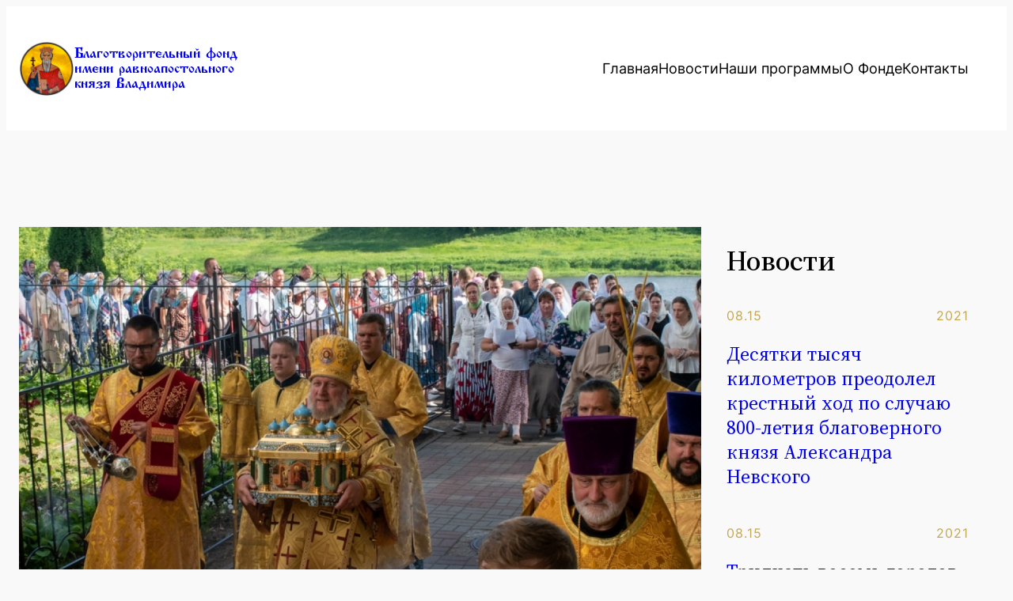

--- FILE ---
content_type: text/html; charset=UTF-8
request_url: https://fundvladimir.ru/2021/07/05/%D0%BF%D0%BE%D0%BB%D0%BE%D1%86%D0%BA-%D0%B2%D1%81%D1%82%D1%80%D0%B5%D1%82%D0%B8%D0%BB-%D0%BA%D0%BE%D0%B2%D1%87%D0%B5%D0%B3-%D1%81-%D0%BC%D0%BE%D1%89%D0%B0%D0%BC%D0%B8-%D0%B1%D0%BB%D0%B0%D0%B3%D0%BE/
body_size: 21972
content:
<!DOCTYPE html>
<html lang="ru-RU">
<head>
	<meta charset="UTF-8" />
	<meta name="viewport" content="width=device-width, initial-scale=1" />
<meta name='robots' content='max-image-preview:large' />
<title>Полоцк встретил ковчег с мощами благоверного князя Александра Невского &#8212; Благотворительный фонд имени равноапостольного князя Владимира</title>
<link rel='dns-prefetch' href='//cdn.jsdelivr.net' />
<link rel="alternate" type="application/rss+xml" title="Благотворительный фонд имени равноапостольного князя Владимира &raquo; Лента" href="https://fundvladimir.ru/feed/" />
<link rel="alternate" type="application/rss+xml" title="Благотворительный фонд имени равноапостольного князя Владимира &raquo; Лента комментариев" href="https://fundvladimir.ru/comments/feed/" />
<link rel="alternate" type="application/rss+xml" title="Благотворительный фонд имени равноапостольного князя Владимира &raquo; Лента комментариев к &laquo;Полоцк встретил ковчег с мощами благоверного князя Александра Невского&raquo;" href="https://fundvladimir.ru/2021/07/05/%d0%bf%d0%be%d0%bb%d0%be%d1%86%d0%ba-%d0%b2%d1%81%d1%82%d1%80%d0%b5%d1%82%d0%b8%d0%bb-%d0%ba%d0%be%d0%b2%d1%87%d0%b5%d0%b3-%d1%81-%d0%bc%d0%be%d1%89%d0%b0%d0%bc%d0%b8-%d0%b1%d0%bb%d0%b0%d0%b3%d0%be/feed/" />
<link rel="alternate" title="oEmbed (JSON)" type="application/json+oembed" href="https://fundvladimir.ru/wp-json/oembed/1.0/embed?url=https%3A%2F%2Ffundvladimir.ru%2F2021%2F07%2F05%2F%25d0%25bf%25d0%25be%25d0%25bb%25d0%25be%25d1%2586%25d0%25ba-%25d0%25b2%25d1%2581%25d1%2582%25d1%2580%25d0%25b5%25d1%2582%25d0%25b8%25d0%25bb-%25d0%25ba%25d0%25be%25d0%25b2%25d1%2587%25d0%25b5%25d0%25b3-%25d1%2581-%25d0%25bc%25d0%25be%25d1%2589%25d0%25b0%25d0%25bc%25d0%25b8-%25d0%25b1%25d0%25bb%25d0%25b0%25d0%25b3%25d0%25be%2F" />
<link rel="alternate" title="oEmbed (XML)" type="text/xml+oembed" href="https://fundvladimir.ru/wp-json/oembed/1.0/embed?url=https%3A%2F%2Ffundvladimir.ru%2F2021%2F07%2F05%2F%25d0%25bf%25d0%25be%25d0%25bb%25d0%25be%25d1%2586%25d0%25ba-%25d0%25b2%25d1%2581%25d1%2582%25d1%2580%25d0%25b5%25d1%2582%25d0%25b8%25d0%25bb-%25d0%25ba%25d0%25be%25d0%25b2%25d1%2587%25d0%25b5%25d0%25b3-%25d1%2581-%25d0%25bc%25d0%25be%25d1%2589%25d0%25b0%25d0%25bc%25d0%25b8-%25d0%25b1%25d0%25bb%25d0%25b0%25d0%25b3%25d0%25be%2F&#038;format=xml" />
<style id='wp-img-auto-sizes-contain-inline-css' type='text/css'>
img:is([sizes=auto i],[sizes^="auto," i]){contain-intrinsic-size:3000px 1500px}
/*# sourceURL=wp-img-auto-sizes-contain-inline-css */
</style>
<link rel='stylesheet' id='slider-css' href='https://cdn.jsdelivr.net/npm/bootstrap-icons@1.10.5/font/bootstrap-icons.css?ver=1.1' type='text/css' media='all' />
<style id='wp-block-site-logo-inline-css' type='text/css'>
.wp-block-site-logo{box-sizing:border-box;line-height:0}.wp-block-site-logo a{display:inline-block;line-height:0}.wp-block-site-logo.is-default-size img{height:auto;width:120px}.wp-block-site-logo img{height:auto;max-width:100%}.wp-block-site-logo a,.wp-block-site-logo img{border-radius:inherit}.wp-block-site-logo.aligncenter{margin-left:auto;margin-right:auto;text-align:center}:root :where(.wp-block-site-logo.is-style-rounded){border-radius:9999px}
/*# sourceURL=https://fundvladimir.ru/wp-includes/blocks/site-logo/style.min.css */
</style>
<style id='wp-block-site-title-inline-css' type='text/css'>
.wp-block-site-title{box-sizing:border-box}.wp-block-site-title :where(a){color:inherit;font-family:inherit;font-size:inherit;font-style:inherit;font-weight:inherit;letter-spacing:inherit;line-height:inherit;text-decoration:inherit}
/*# sourceURL=https://fundvladimir.ru/wp-includes/blocks/site-title/style.min.css */
</style>
<style id='wp-block-group-inline-css' type='text/css'>
.wp-block-group{box-sizing:border-box}:where(.wp-block-group.wp-block-group-is-layout-constrained){position:relative}
/*# sourceURL=https://fundvladimir.ru/wp-includes/blocks/group/style.min.css */
</style>
<style id='wp-block-navigation-link-inline-css' type='text/css'>
.wp-block-navigation .wp-block-navigation-item__label{overflow-wrap:break-word}.wp-block-navigation .wp-block-navigation-item__description{display:none}.link-ui-tools{outline:1px solid #f0f0f0;padding:8px}.link-ui-block-inserter{padding-top:8px}.link-ui-block-inserter__back{margin-left:8px;text-transform:uppercase}
/*# sourceURL=https://fundvladimir.ru/wp-includes/blocks/navigation-link/style.min.css */
</style>
<link rel='stylesheet' id='wp-block-navigation-css' href='https://fundvladimir.ru/wp-includes/blocks/navigation/style.min.css?ver=6.9' type='text/css' media='all' />
<style id='wp-block-post-featured-image-inline-css' type='text/css'>
.wp-block-post-featured-image{margin-left:0;margin-right:0}.wp-block-post-featured-image a{display:block;height:100%}.wp-block-post-featured-image :where(img){box-sizing:border-box;height:auto;max-width:100%;vertical-align:bottom;width:100%}.wp-block-post-featured-image.alignfull img,.wp-block-post-featured-image.alignwide img{width:100%}.wp-block-post-featured-image .wp-block-post-featured-image__overlay.has-background-dim{background-color:#000;inset:0;position:absolute}.wp-block-post-featured-image{position:relative}.wp-block-post-featured-image .wp-block-post-featured-image__overlay.has-background-gradient{background-color:initial}.wp-block-post-featured-image .wp-block-post-featured-image__overlay.has-background-dim-0{opacity:0}.wp-block-post-featured-image .wp-block-post-featured-image__overlay.has-background-dim-10{opacity:.1}.wp-block-post-featured-image .wp-block-post-featured-image__overlay.has-background-dim-20{opacity:.2}.wp-block-post-featured-image .wp-block-post-featured-image__overlay.has-background-dim-30{opacity:.3}.wp-block-post-featured-image .wp-block-post-featured-image__overlay.has-background-dim-40{opacity:.4}.wp-block-post-featured-image .wp-block-post-featured-image__overlay.has-background-dim-50{opacity:.5}.wp-block-post-featured-image .wp-block-post-featured-image__overlay.has-background-dim-60{opacity:.6}.wp-block-post-featured-image .wp-block-post-featured-image__overlay.has-background-dim-70{opacity:.7}.wp-block-post-featured-image .wp-block-post-featured-image__overlay.has-background-dim-80{opacity:.8}.wp-block-post-featured-image .wp-block-post-featured-image__overlay.has-background-dim-90{opacity:.9}.wp-block-post-featured-image .wp-block-post-featured-image__overlay.has-background-dim-100{opacity:1}.wp-block-post-featured-image:where(.alignleft,.alignright){width:100%}
/*# sourceURL=https://fundvladimir.ru/wp-includes/blocks/post-featured-image/style.min.css */
</style>
<style id='wp-block-post-title-inline-css' type='text/css'>
.wp-block-post-title{box-sizing:border-box;word-break:break-word}.wp-block-post-title :where(a){display:inline-block;font-family:inherit;font-size:inherit;font-style:inherit;font-weight:inherit;letter-spacing:inherit;line-height:inherit;text-decoration:inherit}
/*# sourceURL=https://fundvladimir.ru/wp-includes/blocks/post-title/style.min.css */
</style>
<style id='wp-block-paragraph-inline-css' type='text/css'>
.is-small-text{font-size:.875em}.is-regular-text{font-size:1em}.is-large-text{font-size:2.25em}.is-larger-text{font-size:3em}.has-drop-cap:not(:focus):first-letter{float:left;font-size:8.4em;font-style:normal;font-weight:100;line-height:.68;margin:.05em .1em 0 0;text-transform:uppercase}body.rtl .has-drop-cap:not(:focus):first-letter{float:none;margin-left:.1em}p.has-drop-cap.has-background{overflow:hidden}:root :where(p.has-background){padding:1.25em 2.375em}:where(p.has-text-color:not(.has-link-color)) a{color:inherit}p.has-text-align-left[style*="writing-mode:vertical-lr"],p.has-text-align-right[style*="writing-mode:vertical-rl"]{rotate:180deg}
/*# sourceURL=https://fundvladimir.ru/wp-includes/blocks/paragraph/style.min.css */
</style>
<style id='wp-block-image-inline-css' type='text/css'>
.wp-block-image>a,.wp-block-image>figure>a{display:inline-block}.wp-block-image img{box-sizing:border-box;height:auto;max-width:100%;vertical-align:bottom}@media not (prefers-reduced-motion){.wp-block-image img.hide{visibility:hidden}.wp-block-image img.show{animation:show-content-image .4s}}.wp-block-image[style*=border-radius] img,.wp-block-image[style*=border-radius]>a{border-radius:inherit}.wp-block-image.has-custom-border img{box-sizing:border-box}.wp-block-image.aligncenter{text-align:center}.wp-block-image.alignfull>a,.wp-block-image.alignwide>a{width:100%}.wp-block-image.alignfull img,.wp-block-image.alignwide img{height:auto;width:100%}.wp-block-image .aligncenter,.wp-block-image .alignleft,.wp-block-image .alignright,.wp-block-image.aligncenter,.wp-block-image.alignleft,.wp-block-image.alignright{display:table}.wp-block-image .aligncenter>figcaption,.wp-block-image .alignleft>figcaption,.wp-block-image .alignright>figcaption,.wp-block-image.aligncenter>figcaption,.wp-block-image.alignleft>figcaption,.wp-block-image.alignright>figcaption{caption-side:bottom;display:table-caption}.wp-block-image .alignleft{float:left;margin:.5em 1em .5em 0}.wp-block-image .alignright{float:right;margin:.5em 0 .5em 1em}.wp-block-image .aligncenter{margin-left:auto;margin-right:auto}.wp-block-image :where(figcaption){margin-bottom:1em;margin-top:.5em}.wp-block-image.is-style-circle-mask img{border-radius:9999px}@supports ((-webkit-mask-image:none) or (mask-image:none)) or (-webkit-mask-image:none){.wp-block-image.is-style-circle-mask img{border-radius:0;-webkit-mask-image:url('data:image/svg+xml;utf8,<svg viewBox="0 0 100 100" xmlns="http://www.w3.org/2000/svg"><circle cx="50" cy="50" r="50"/></svg>');mask-image:url('data:image/svg+xml;utf8,<svg viewBox="0 0 100 100" xmlns="http://www.w3.org/2000/svg"><circle cx="50" cy="50" r="50"/></svg>');mask-mode:alpha;-webkit-mask-position:center;mask-position:center;-webkit-mask-repeat:no-repeat;mask-repeat:no-repeat;-webkit-mask-size:contain;mask-size:contain}}:root :where(.wp-block-image.is-style-rounded img,.wp-block-image .is-style-rounded img){border-radius:9999px}.wp-block-image figure{margin:0}.wp-lightbox-container{display:flex;flex-direction:column;position:relative}.wp-lightbox-container img{cursor:zoom-in}.wp-lightbox-container img:hover+button{opacity:1}.wp-lightbox-container button{align-items:center;backdrop-filter:blur(16px) saturate(180%);background-color:#5a5a5a40;border:none;border-radius:4px;cursor:zoom-in;display:flex;height:20px;justify-content:center;opacity:0;padding:0;position:absolute;right:16px;text-align:center;top:16px;width:20px;z-index:100}@media not (prefers-reduced-motion){.wp-lightbox-container button{transition:opacity .2s ease}}.wp-lightbox-container button:focus-visible{outline:3px auto #5a5a5a40;outline:3px auto -webkit-focus-ring-color;outline-offset:3px}.wp-lightbox-container button:hover{cursor:pointer;opacity:1}.wp-lightbox-container button:focus{opacity:1}.wp-lightbox-container button:focus,.wp-lightbox-container button:hover,.wp-lightbox-container button:not(:hover):not(:active):not(.has-background){background-color:#5a5a5a40;border:none}.wp-lightbox-overlay{box-sizing:border-box;cursor:zoom-out;height:100vh;left:0;overflow:hidden;position:fixed;top:0;visibility:hidden;width:100%;z-index:100000}.wp-lightbox-overlay .close-button{align-items:center;cursor:pointer;display:flex;justify-content:center;min-height:40px;min-width:40px;padding:0;position:absolute;right:calc(env(safe-area-inset-right) + 16px);top:calc(env(safe-area-inset-top) + 16px);z-index:5000000}.wp-lightbox-overlay .close-button:focus,.wp-lightbox-overlay .close-button:hover,.wp-lightbox-overlay .close-button:not(:hover):not(:active):not(.has-background){background:none;border:none}.wp-lightbox-overlay .lightbox-image-container{height:var(--wp--lightbox-container-height);left:50%;overflow:hidden;position:absolute;top:50%;transform:translate(-50%,-50%);transform-origin:top left;width:var(--wp--lightbox-container-width);z-index:9999999999}.wp-lightbox-overlay .wp-block-image{align-items:center;box-sizing:border-box;display:flex;height:100%;justify-content:center;margin:0;position:relative;transform-origin:0 0;width:100%;z-index:3000000}.wp-lightbox-overlay .wp-block-image img{height:var(--wp--lightbox-image-height);min-height:var(--wp--lightbox-image-height);min-width:var(--wp--lightbox-image-width);width:var(--wp--lightbox-image-width)}.wp-lightbox-overlay .wp-block-image figcaption{display:none}.wp-lightbox-overlay button{background:none;border:none}.wp-lightbox-overlay .scrim{background-color:#fff;height:100%;opacity:.9;position:absolute;width:100%;z-index:2000000}.wp-lightbox-overlay.active{visibility:visible}@media not (prefers-reduced-motion){.wp-lightbox-overlay.active{animation:turn-on-visibility .25s both}.wp-lightbox-overlay.active img{animation:turn-on-visibility .35s both}.wp-lightbox-overlay.show-closing-animation:not(.active){animation:turn-off-visibility .35s both}.wp-lightbox-overlay.show-closing-animation:not(.active) img{animation:turn-off-visibility .25s both}.wp-lightbox-overlay.zoom.active{animation:none;opacity:1;visibility:visible}.wp-lightbox-overlay.zoom.active .lightbox-image-container{animation:lightbox-zoom-in .4s}.wp-lightbox-overlay.zoom.active .lightbox-image-container img{animation:none}.wp-lightbox-overlay.zoom.active .scrim{animation:turn-on-visibility .4s forwards}.wp-lightbox-overlay.zoom.show-closing-animation:not(.active){animation:none}.wp-lightbox-overlay.zoom.show-closing-animation:not(.active) .lightbox-image-container{animation:lightbox-zoom-out .4s}.wp-lightbox-overlay.zoom.show-closing-animation:not(.active) .lightbox-image-container img{animation:none}.wp-lightbox-overlay.zoom.show-closing-animation:not(.active) .scrim{animation:turn-off-visibility .4s forwards}}@keyframes show-content-image{0%{visibility:hidden}99%{visibility:hidden}to{visibility:visible}}@keyframes turn-on-visibility{0%{opacity:0}to{opacity:1}}@keyframes turn-off-visibility{0%{opacity:1;visibility:visible}99%{opacity:0;visibility:visible}to{opacity:0;visibility:hidden}}@keyframes lightbox-zoom-in{0%{transform:translate(calc((-100vw + var(--wp--lightbox-scrollbar-width))/2 + var(--wp--lightbox-initial-left-position)),calc(-50vh + var(--wp--lightbox-initial-top-position))) scale(var(--wp--lightbox-scale))}to{transform:translate(-50%,-50%) scale(1)}}@keyframes lightbox-zoom-out{0%{transform:translate(-50%,-50%) scale(1);visibility:visible}99%{visibility:visible}to{transform:translate(calc((-100vw + var(--wp--lightbox-scrollbar-width))/2 + var(--wp--lightbox-initial-left-position)),calc(-50vh + var(--wp--lightbox-initial-top-position))) scale(var(--wp--lightbox-scale));visibility:hidden}}
/*# sourceURL=https://fundvladimir.ru/wp-includes/blocks/image/style.min.css */
</style>
<style id='wp-block-gallery-inline-css' type='text/css'>
.blocks-gallery-grid:not(.has-nested-images),.wp-block-gallery:not(.has-nested-images){display:flex;flex-wrap:wrap;list-style-type:none;margin:0;padding:0}.blocks-gallery-grid:not(.has-nested-images) .blocks-gallery-image,.blocks-gallery-grid:not(.has-nested-images) .blocks-gallery-item,.wp-block-gallery:not(.has-nested-images) .blocks-gallery-image,.wp-block-gallery:not(.has-nested-images) .blocks-gallery-item{display:flex;flex-direction:column;flex-grow:1;justify-content:center;margin:0 1em 1em 0;position:relative;width:calc(50% - 1em)}.blocks-gallery-grid:not(.has-nested-images) .blocks-gallery-image:nth-of-type(2n),.blocks-gallery-grid:not(.has-nested-images) .blocks-gallery-item:nth-of-type(2n),.wp-block-gallery:not(.has-nested-images) .blocks-gallery-image:nth-of-type(2n),.wp-block-gallery:not(.has-nested-images) .blocks-gallery-item:nth-of-type(2n){margin-right:0}.blocks-gallery-grid:not(.has-nested-images) .blocks-gallery-image figure,.blocks-gallery-grid:not(.has-nested-images) .blocks-gallery-item figure,.wp-block-gallery:not(.has-nested-images) .blocks-gallery-image figure,.wp-block-gallery:not(.has-nested-images) .blocks-gallery-item figure{align-items:flex-end;display:flex;height:100%;justify-content:flex-start;margin:0}.blocks-gallery-grid:not(.has-nested-images) .blocks-gallery-image img,.blocks-gallery-grid:not(.has-nested-images) .blocks-gallery-item img,.wp-block-gallery:not(.has-nested-images) .blocks-gallery-image img,.wp-block-gallery:not(.has-nested-images) .blocks-gallery-item img{display:block;height:auto;max-width:100%;width:auto}.blocks-gallery-grid:not(.has-nested-images) .blocks-gallery-image figcaption,.blocks-gallery-grid:not(.has-nested-images) .blocks-gallery-item figcaption,.wp-block-gallery:not(.has-nested-images) .blocks-gallery-image figcaption,.wp-block-gallery:not(.has-nested-images) .blocks-gallery-item figcaption{background:linear-gradient(0deg,#000000b3,#0000004d 70%,#0000);bottom:0;box-sizing:border-box;color:#fff;font-size:.8em;margin:0;max-height:100%;overflow:auto;padding:3em .77em .7em;position:absolute;text-align:center;width:100%;z-index:2}.blocks-gallery-grid:not(.has-nested-images) .blocks-gallery-image figcaption img,.blocks-gallery-grid:not(.has-nested-images) .blocks-gallery-item figcaption img,.wp-block-gallery:not(.has-nested-images) .blocks-gallery-image figcaption img,.wp-block-gallery:not(.has-nested-images) .blocks-gallery-item figcaption img{display:inline}.blocks-gallery-grid:not(.has-nested-images) figcaption,.wp-block-gallery:not(.has-nested-images) figcaption{flex-grow:1}.blocks-gallery-grid:not(.has-nested-images).is-cropped .blocks-gallery-image a,.blocks-gallery-grid:not(.has-nested-images).is-cropped .blocks-gallery-image img,.blocks-gallery-grid:not(.has-nested-images).is-cropped .blocks-gallery-item a,.blocks-gallery-grid:not(.has-nested-images).is-cropped .blocks-gallery-item img,.wp-block-gallery:not(.has-nested-images).is-cropped .blocks-gallery-image a,.wp-block-gallery:not(.has-nested-images).is-cropped .blocks-gallery-image img,.wp-block-gallery:not(.has-nested-images).is-cropped .blocks-gallery-item a,.wp-block-gallery:not(.has-nested-images).is-cropped .blocks-gallery-item img{flex:1;height:100%;object-fit:cover;width:100%}.blocks-gallery-grid:not(.has-nested-images).columns-1 .blocks-gallery-image,.blocks-gallery-grid:not(.has-nested-images).columns-1 .blocks-gallery-item,.wp-block-gallery:not(.has-nested-images).columns-1 .blocks-gallery-image,.wp-block-gallery:not(.has-nested-images).columns-1 .blocks-gallery-item{margin-right:0;width:100%}@media (min-width:600px){.blocks-gallery-grid:not(.has-nested-images).columns-3 .blocks-gallery-image,.blocks-gallery-grid:not(.has-nested-images).columns-3 .blocks-gallery-item,.wp-block-gallery:not(.has-nested-images).columns-3 .blocks-gallery-image,.wp-block-gallery:not(.has-nested-images).columns-3 .blocks-gallery-item{margin-right:1em;width:calc(33.33333% - .66667em)}.blocks-gallery-grid:not(.has-nested-images).columns-4 .blocks-gallery-image,.blocks-gallery-grid:not(.has-nested-images).columns-4 .blocks-gallery-item,.wp-block-gallery:not(.has-nested-images).columns-4 .blocks-gallery-image,.wp-block-gallery:not(.has-nested-images).columns-4 .blocks-gallery-item{margin-right:1em;width:calc(25% - .75em)}.blocks-gallery-grid:not(.has-nested-images).columns-5 .blocks-gallery-image,.blocks-gallery-grid:not(.has-nested-images).columns-5 .blocks-gallery-item,.wp-block-gallery:not(.has-nested-images).columns-5 .blocks-gallery-image,.wp-block-gallery:not(.has-nested-images).columns-5 .blocks-gallery-item{margin-right:1em;width:calc(20% - .8em)}.blocks-gallery-grid:not(.has-nested-images).columns-6 .blocks-gallery-image,.blocks-gallery-grid:not(.has-nested-images).columns-6 .blocks-gallery-item,.wp-block-gallery:not(.has-nested-images).columns-6 .blocks-gallery-image,.wp-block-gallery:not(.has-nested-images).columns-6 .blocks-gallery-item{margin-right:1em;width:calc(16.66667% - .83333em)}.blocks-gallery-grid:not(.has-nested-images).columns-7 .blocks-gallery-image,.blocks-gallery-grid:not(.has-nested-images).columns-7 .blocks-gallery-item,.wp-block-gallery:not(.has-nested-images).columns-7 .blocks-gallery-image,.wp-block-gallery:not(.has-nested-images).columns-7 .blocks-gallery-item{margin-right:1em;width:calc(14.28571% - .85714em)}.blocks-gallery-grid:not(.has-nested-images).columns-8 .blocks-gallery-image,.blocks-gallery-grid:not(.has-nested-images).columns-8 .blocks-gallery-item,.wp-block-gallery:not(.has-nested-images).columns-8 .blocks-gallery-image,.wp-block-gallery:not(.has-nested-images).columns-8 .blocks-gallery-item{margin-right:1em;width:calc(12.5% - .875em)}.blocks-gallery-grid:not(.has-nested-images).columns-1 .blocks-gallery-image:nth-of-type(1n),.blocks-gallery-grid:not(.has-nested-images).columns-1 .blocks-gallery-item:nth-of-type(1n),.blocks-gallery-grid:not(.has-nested-images).columns-2 .blocks-gallery-image:nth-of-type(2n),.blocks-gallery-grid:not(.has-nested-images).columns-2 .blocks-gallery-item:nth-of-type(2n),.blocks-gallery-grid:not(.has-nested-images).columns-3 .blocks-gallery-image:nth-of-type(3n),.blocks-gallery-grid:not(.has-nested-images).columns-3 .blocks-gallery-item:nth-of-type(3n),.blocks-gallery-grid:not(.has-nested-images).columns-4 .blocks-gallery-image:nth-of-type(4n),.blocks-gallery-grid:not(.has-nested-images).columns-4 .blocks-gallery-item:nth-of-type(4n),.blocks-gallery-grid:not(.has-nested-images).columns-5 .blocks-gallery-image:nth-of-type(5n),.blocks-gallery-grid:not(.has-nested-images).columns-5 .blocks-gallery-item:nth-of-type(5n),.blocks-gallery-grid:not(.has-nested-images).columns-6 .blocks-gallery-image:nth-of-type(6n),.blocks-gallery-grid:not(.has-nested-images).columns-6 .blocks-gallery-item:nth-of-type(6n),.blocks-gallery-grid:not(.has-nested-images).columns-7 .blocks-gallery-image:nth-of-type(7n),.blocks-gallery-grid:not(.has-nested-images).columns-7 .blocks-gallery-item:nth-of-type(7n),.blocks-gallery-grid:not(.has-nested-images).columns-8 .blocks-gallery-image:nth-of-type(8n),.blocks-gallery-grid:not(.has-nested-images).columns-8 .blocks-gallery-item:nth-of-type(8n),.wp-block-gallery:not(.has-nested-images).columns-1 .blocks-gallery-image:nth-of-type(1n),.wp-block-gallery:not(.has-nested-images).columns-1 .blocks-gallery-item:nth-of-type(1n),.wp-block-gallery:not(.has-nested-images).columns-2 .blocks-gallery-image:nth-of-type(2n),.wp-block-gallery:not(.has-nested-images).columns-2 .blocks-gallery-item:nth-of-type(2n),.wp-block-gallery:not(.has-nested-images).columns-3 .blocks-gallery-image:nth-of-type(3n),.wp-block-gallery:not(.has-nested-images).columns-3 .blocks-gallery-item:nth-of-type(3n),.wp-block-gallery:not(.has-nested-images).columns-4 .blocks-gallery-image:nth-of-type(4n),.wp-block-gallery:not(.has-nested-images).columns-4 .blocks-gallery-item:nth-of-type(4n),.wp-block-gallery:not(.has-nested-images).columns-5 .blocks-gallery-image:nth-of-type(5n),.wp-block-gallery:not(.has-nested-images).columns-5 .blocks-gallery-item:nth-of-type(5n),.wp-block-gallery:not(.has-nested-images).columns-6 .blocks-gallery-image:nth-of-type(6n),.wp-block-gallery:not(.has-nested-images).columns-6 .blocks-gallery-item:nth-of-type(6n),.wp-block-gallery:not(.has-nested-images).columns-7 .blocks-gallery-image:nth-of-type(7n),.wp-block-gallery:not(.has-nested-images).columns-7 .blocks-gallery-item:nth-of-type(7n),.wp-block-gallery:not(.has-nested-images).columns-8 .blocks-gallery-image:nth-of-type(8n),.wp-block-gallery:not(.has-nested-images).columns-8 .blocks-gallery-item:nth-of-type(8n){margin-right:0}}.blocks-gallery-grid:not(.has-nested-images) .blocks-gallery-image:last-child,.blocks-gallery-grid:not(.has-nested-images) .blocks-gallery-item:last-child,.wp-block-gallery:not(.has-nested-images) .blocks-gallery-image:last-child,.wp-block-gallery:not(.has-nested-images) .blocks-gallery-item:last-child{margin-right:0}.blocks-gallery-grid:not(.has-nested-images).alignleft,.blocks-gallery-grid:not(.has-nested-images).alignright,.wp-block-gallery:not(.has-nested-images).alignleft,.wp-block-gallery:not(.has-nested-images).alignright{max-width:420px;width:100%}.blocks-gallery-grid:not(.has-nested-images).aligncenter .blocks-gallery-item figure,.wp-block-gallery:not(.has-nested-images).aligncenter .blocks-gallery-item figure{justify-content:center}.wp-block-gallery:not(.is-cropped) .blocks-gallery-item{align-self:flex-start}figure.wp-block-gallery.has-nested-images{align-items:normal}.wp-block-gallery.has-nested-images figure.wp-block-image:not(#individual-image){margin:0;width:calc(50% - var(--wp--style--unstable-gallery-gap, 16px)/2)}.wp-block-gallery.has-nested-images figure.wp-block-image{box-sizing:border-box;display:flex;flex-direction:column;flex-grow:1;justify-content:center;max-width:100%;position:relative}.wp-block-gallery.has-nested-images figure.wp-block-image>a,.wp-block-gallery.has-nested-images figure.wp-block-image>div{flex-direction:column;flex-grow:1;margin:0}.wp-block-gallery.has-nested-images figure.wp-block-image img{display:block;height:auto;max-width:100%!important;width:auto}.wp-block-gallery.has-nested-images figure.wp-block-image figcaption,.wp-block-gallery.has-nested-images figure.wp-block-image:has(figcaption):before{bottom:0;left:0;max-height:100%;position:absolute;right:0}.wp-block-gallery.has-nested-images figure.wp-block-image:has(figcaption):before{backdrop-filter:blur(3px);content:"";height:100%;-webkit-mask-image:linear-gradient(0deg,#000 20%,#0000);mask-image:linear-gradient(0deg,#000 20%,#0000);max-height:40%;pointer-events:none}.wp-block-gallery.has-nested-images figure.wp-block-image figcaption{box-sizing:border-box;color:#fff;font-size:13px;margin:0;overflow:auto;padding:1em;text-align:center;text-shadow:0 0 1.5px #000}.wp-block-gallery.has-nested-images figure.wp-block-image figcaption::-webkit-scrollbar{height:12px;width:12px}.wp-block-gallery.has-nested-images figure.wp-block-image figcaption::-webkit-scrollbar-track{background-color:initial}.wp-block-gallery.has-nested-images figure.wp-block-image figcaption::-webkit-scrollbar-thumb{background-clip:padding-box;background-color:initial;border:3px solid #0000;border-radius:8px}.wp-block-gallery.has-nested-images figure.wp-block-image figcaption:focus-within::-webkit-scrollbar-thumb,.wp-block-gallery.has-nested-images figure.wp-block-image figcaption:focus::-webkit-scrollbar-thumb,.wp-block-gallery.has-nested-images figure.wp-block-image figcaption:hover::-webkit-scrollbar-thumb{background-color:#fffc}.wp-block-gallery.has-nested-images figure.wp-block-image figcaption{scrollbar-color:#0000 #0000;scrollbar-gutter:stable both-edges;scrollbar-width:thin}.wp-block-gallery.has-nested-images figure.wp-block-image figcaption:focus,.wp-block-gallery.has-nested-images figure.wp-block-image figcaption:focus-within,.wp-block-gallery.has-nested-images figure.wp-block-image figcaption:hover{scrollbar-color:#fffc #0000}.wp-block-gallery.has-nested-images figure.wp-block-image figcaption{will-change:transform}@media (hover:none){.wp-block-gallery.has-nested-images figure.wp-block-image figcaption{scrollbar-color:#fffc #0000}}.wp-block-gallery.has-nested-images figure.wp-block-image figcaption{background:linear-gradient(0deg,#0006,#0000)}.wp-block-gallery.has-nested-images figure.wp-block-image figcaption img{display:inline}.wp-block-gallery.has-nested-images figure.wp-block-image figcaption a{color:inherit}.wp-block-gallery.has-nested-images figure.wp-block-image.has-custom-border img{box-sizing:border-box}.wp-block-gallery.has-nested-images figure.wp-block-image.has-custom-border>a,.wp-block-gallery.has-nested-images figure.wp-block-image.has-custom-border>div,.wp-block-gallery.has-nested-images figure.wp-block-image.is-style-rounded>a,.wp-block-gallery.has-nested-images figure.wp-block-image.is-style-rounded>div{flex:1 1 auto}.wp-block-gallery.has-nested-images figure.wp-block-image.has-custom-border figcaption,.wp-block-gallery.has-nested-images figure.wp-block-image.is-style-rounded figcaption{background:none;color:inherit;flex:initial;margin:0;padding:10px 10px 9px;position:relative;text-shadow:none}.wp-block-gallery.has-nested-images figure.wp-block-image.has-custom-border:before,.wp-block-gallery.has-nested-images figure.wp-block-image.is-style-rounded:before{content:none}.wp-block-gallery.has-nested-images figcaption{flex-basis:100%;flex-grow:1;text-align:center}.wp-block-gallery.has-nested-images:not(.is-cropped) figure.wp-block-image:not(#individual-image){margin-bottom:auto;margin-top:0}.wp-block-gallery.has-nested-images.is-cropped figure.wp-block-image:not(#individual-image){align-self:inherit}.wp-block-gallery.has-nested-images.is-cropped figure.wp-block-image:not(#individual-image)>a,.wp-block-gallery.has-nested-images.is-cropped figure.wp-block-image:not(#individual-image)>div:not(.components-drop-zone){display:flex}.wp-block-gallery.has-nested-images.is-cropped figure.wp-block-image:not(#individual-image) a,.wp-block-gallery.has-nested-images.is-cropped figure.wp-block-image:not(#individual-image) img{flex:1 0 0%;height:100%;object-fit:cover;width:100%}.wp-block-gallery.has-nested-images.columns-1 figure.wp-block-image:not(#individual-image){width:100%}@media (min-width:600px){.wp-block-gallery.has-nested-images.columns-3 figure.wp-block-image:not(#individual-image){width:calc(33.33333% - var(--wp--style--unstable-gallery-gap, 16px)*.66667)}.wp-block-gallery.has-nested-images.columns-4 figure.wp-block-image:not(#individual-image){width:calc(25% - var(--wp--style--unstable-gallery-gap, 16px)*.75)}.wp-block-gallery.has-nested-images.columns-5 figure.wp-block-image:not(#individual-image){width:calc(20% - var(--wp--style--unstable-gallery-gap, 16px)*.8)}.wp-block-gallery.has-nested-images.columns-6 figure.wp-block-image:not(#individual-image){width:calc(16.66667% - var(--wp--style--unstable-gallery-gap, 16px)*.83333)}.wp-block-gallery.has-nested-images.columns-7 figure.wp-block-image:not(#individual-image){width:calc(14.28571% - var(--wp--style--unstable-gallery-gap, 16px)*.85714)}.wp-block-gallery.has-nested-images.columns-8 figure.wp-block-image:not(#individual-image){width:calc(12.5% - var(--wp--style--unstable-gallery-gap, 16px)*.875)}.wp-block-gallery.has-nested-images.columns-default figure.wp-block-image:not(#individual-image){width:calc(33.33% - var(--wp--style--unstable-gallery-gap, 16px)*.66667)}.wp-block-gallery.has-nested-images.columns-default figure.wp-block-image:not(#individual-image):first-child:nth-last-child(2),.wp-block-gallery.has-nested-images.columns-default figure.wp-block-image:not(#individual-image):first-child:nth-last-child(2)~figure.wp-block-image:not(#individual-image){width:calc(50% - var(--wp--style--unstable-gallery-gap, 16px)*.5)}.wp-block-gallery.has-nested-images.columns-default figure.wp-block-image:not(#individual-image):first-child:last-child{width:100%}}.wp-block-gallery.has-nested-images.alignleft,.wp-block-gallery.has-nested-images.alignright{max-width:420px;width:100%}.wp-block-gallery.has-nested-images.aligncenter{justify-content:center}
/*# sourceURL=https://fundvladimir.ru/wp-includes/blocks/gallery/style.min.css */
</style>
<style id='wp-block-post-content-inline-css' type='text/css'>
.wp-block-post-content{display:flow-root}
/*# sourceURL=https://fundvladimir.ru/wp-includes/blocks/post-content/style.min.css */
</style>
<style id='wp-block-heading-inline-css' type='text/css'>
h1:where(.wp-block-heading).has-background,h2:where(.wp-block-heading).has-background,h3:where(.wp-block-heading).has-background,h4:where(.wp-block-heading).has-background,h5:where(.wp-block-heading).has-background,h6:where(.wp-block-heading).has-background{padding:1.25em 2.375em}h1.has-text-align-left[style*=writing-mode]:where([style*=vertical-lr]),h1.has-text-align-right[style*=writing-mode]:where([style*=vertical-rl]),h2.has-text-align-left[style*=writing-mode]:where([style*=vertical-lr]),h2.has-text-align-right[style*=writing-mode]:where([style*=vertical-rl]),h3.has-text-align-left[style*=writing-mode]:where([style*=vertical-lr]),h3.has-text-align-right[style*=writing-mode]:where([style*=vertical-rl]),h4.has-text-align-left[style*=writing-mode]:where([style*=vertical-lr]),h4.has-text-align-right[style*=writing-mode]:where([style*=vertical-rl]),h5.has-text-align-left[style*=writing-mode]:where([style*=vertical-lr]),h5.has-text-align-right[style*=writing-mode]:where([style*=vertical-rl]),h6.has-text-align-left[style*=writing-mode]:where([style*=vertical-lr]),h6.has-text-align-right[style*=writing-mode]:where([style*=vertical-rl]){rotate:180deg}
/*# sourceURL=https://fundvladimir.ru/wp-includes/blocks/heading/style.min.css */
</style>
<style id='wp-block-post-date-inline-css' type='text/css'>
.wp-block-post-date{box-sizing:border-box}
/*# sourceURL=https://fundvladimir.ru/wp-includes/blocks/post-date/style.min.css */
</style>
<style id='wp-block-post-template-inline-css' type='text/css'>
.wp-block-post-template{box-sizing:border-box;list-style:none;margin-bottom:0;margin-top:0;max-width:100%;padding:0}.wp-block-post-template.is-flex-container{display:flex;flex-direction:row;flex-wrap:wrap;gap:1.25em}.wp-block-post-template.is-flex-container>li{margin:0;width:100%}@media (min-width:600px){.wp-block-post-template.is-flex-container.is-flex-container.columns-2>li{width:calc(50% - .625em)}.wp-block-post-template.is-flex-container.is-flex-container.columns-3>li{width:calc(33.33333% - .83333em)}.wp-block-post-template.is-flex-container.is-flex-container.columns-4>li{width:calc(25% - .9375em)}.wp-block-post-template.is-flex-container.is-flex-container.columns-5>li{width:calc(20% - 1em)}.wp-block-post-template.is-flex-container.is-flex-container.columns-6>li{width:calc(16.66667% - 1.04167em)}}@media (max-width:600px){.wp-block-post-template-is-layout-grid.wp-block-post-template-is-layout-grid.wp-block-post-template-is-layout-grid.wp-block-post-template-is-layout-grid{grid-template-columns:1fr}}.wp-block-post-template-is-layout-constrained>li>.alignright,.wp-block-post-template-is-layout-flow>li>.alignright{float:right;margin-inline-end:0;margin-inline-start:2em}.wp-block-post-template-is-layout-constrained>li>.alignleft,.wp-block-post-template-is-layout-flow>li>.alignleft{float:left;margin-inline-end:2em;margin-inline-start:0}.wp-block-post-template-is-layout-constrained>li>.aligncenter,.wp-block-post-template-is-layout-flow>li>.aligncenter{margin-inline-end:auto;margin-inline-start:auto}
/*# sourceURL=https://fundvladimir.ru/wp-includes/blocks/post-template/style.min.css */
</style>
<style id='wp-block-columns-inline-css' type='text/css'>
.wp-block-columns{box-sizing:border-box;display:flex;flex-wrap:wrap!important}@media (min-width:782px){.wp-block-columns{flex-wrap:nowrap!important}}.wp-block-columns{align-items:normal!important}.wp-block-columns.are-vertically-aligned-top{align-items:flex-start}.wp-block-columns.are-vertically-aligned-center{align-items:center}.wp-block-columns.are-vertically-aligned-bottom{align-items:flex-end}@media (max-width:781px){.wp-block-columns:not(.is-not-stacked-on-mobile)>.wp-block-column{flex-basis:100%!important}}@media (min-width:782px){.wp-block-columns:not(.is-not-stacked-on-mobile)>.wp-block-column{flex-basis:0;flex-grow:1}.wp-block-columns:not(.is-not-stacked-on-mobile)>.wp-block-column[style*=flex-basis]{flex-grow:0}}.wp-block-columns.is-not-stacked-on-mobile{flex-wrap:nowrap!important}.wp-block-columns.is-not-stacked-on-mobile>.wp-block-column{flex-basis:0;flex-grow:1}.wp-block-columns.is-not-stacked-on-mobile>.wp-block-column[style*=flex-basis]{flex-grow:0}:where(.wp-block-columns){margin-bottom:1.75em}:where(.wp-block-columns.has-background){padding:1.25em 2.375em}.wp-block-column{flex-grow:1;min-width:0;overflow-wrap:break-word;word-break:break-word}.wp-block-column.is-vertically-aligned-top{align-self:flex-start}.wp-block-column.is-vertically-aligned-center{align-self:center}.wp-block-column.is-vertically-aligned-bottom{align-self:flex-end}.wp-block-column.is-vertically-aligned-stretch{align-self:stretch}.wp-block-column.is-vertically-aligned-bottom,.wp-block-column.is-vertically-aligned-center,.wp-block-column.is-vertically-aligned-top{width:100%}
/*# sourceURL=https://fundvladimir.ru/wp-includes/blocks/columns/style.min.css */
</style>
<style id='wp-block-separator-inline-css' type='text/css'>
@charset "UTF-8";.wp-block-separator{border:none;border-top:2px solid}:root :where(.wp-block-separator.is-style-dots){height:auto;line-height:1;text-align:center}:root :where(.wp-block-separator.is-style-dots):before{color:currentColor;content:"···";font-family:serif;font-size:1.5em;letter-spacing:2em;padding-left:2em}.wp-block-separator.is-style-dots{background:none!important;border:none!important}
/*# sourceURL=https://fundvladimir.ru/wp-includes/blocks/separator/style.min.css */
</style>
<style id='wp-emoji-styles-inline-css' type='text/css'>

	img.wp-smiley, img.emoji {
		display: inline !important;
		border: none !important;
		box-shadow: none !important;
		height: 1em !important;
		width: 1em !important;
		margin: 0 0.07em !important;
		vertical-align: -0.1em !important;
		background: none !important;
		padding: 0 !important;
	}
/*# sourceURL=wp-emoji-styles-inline-css */
</style>
<link rel='stylesheet' id='wp-block-library-css' href='https://fundvladimir.ru/wp-includes/css/dist/block-library/style.min.css?ver=6.9' type='text/css' media='all' />
<style id='global-styles-inline-css' type='text/css'>
:root{--wp--preset--aspect-ratio--square: 1;--wp--preset--aspect-ratio--4-3: 4/3;--wp--preset--aspect-ratio--3-4: 3/4;--wp--preset--aspect-ratio--3-2: 3/2;--wp--preset--aspect-ratio--2-3: 2/3;--wp--preset--aspect-ratio--16-9: 16/9;--wp--preset--aspect-ratio--9-16: 9/16;--wp--preset--color--black: #000000;--wp--preset--color--cyan-bluish-gray: #abb8c3;--wp--preset--color--white: #ffffff;--wp--preset--color--pale-pink: #f78da7;--wp--preset--color--vivid-red: #cf2e2e;--wp--preset--color--luminous-vivid-orange: #ff6900;--wp--preset--color--luminous-vivid-amber: #fcb900;--wp--preset--color--light-green-cyan: #7bdcb5;--wp--preset--color--vivid-green-cyan: #00d084;--wp--preset--color--pale-cyan-blue: #8ed1fc;--wp--preset--color--vivid-cyan-blue: #0693e3;--wp--preset--color--vivid-purple: #9b51e0;--wp--preset--color--base: #ffffff;--wp--preset--color--contrast: #000000;--wp--preset--color--primary: #c4a74f;--wp--preset--color--secondary: #220000;--wp--preset--color--tertiary: #F6F6F6;--wp--preset--gradient--vivid-cyan-blue-to-vivid-purple: linear-gradient(135deg,rgba(6,147,227,1) 0%,rgb(155,81,224) 100%);--wp--preset--gradient--light-green-cyan-to-vivid-green-cyan: linear-gradient(135deg,rgb(122,220,180) 0%,rgb(0,208,130) 100%);--wp--preset--gradient--luminous-vivid-amber-to-luminous-vivid-orange: linear-gradient(135deg,rgba(252,185,0,1) 0%,rgba(255,105,0,1) 100%);--wp--preset--gradient--luminous-vivid-orange-to-vivid-red: linear-gradient(135deg,rgba(255,105,0,1) 0%,rgb(207,46,46) 100%);--wp--preset--gradient--very-light-gray-to-cyan-bluish-gray: linear-gradient(135deg,rgb(238,238,238) 0%,rgb(169,184,195) 100%);--wp--preset--gradient--cool-to-warm-spectrum: linear-gradient(135deg,rgb(74,234,220) 0%,rgb(151,120,209) 20%,rgb(207,42,186) 40%,rgb(238,44,130) 60%,rgb(251,105,98) 80%,rgb(254,248,76) 100%);--wp--preset--gradient--blush-light-purple: linear-gradient(135deg,rgb(255,206,236) 0%,rgb(152,150,240) 100%);--wp--preset--gradient--blush-bordeaux: linear-gradient(135deg,rgb(254,205,165) 0%,rgb(254,45,45) 50%,rgb(107,0,62) 100%);--wp--preset--gradient--luminous-dusk: linear-gradient(135deg,rgb(255,203,112) 0%,rgb(199,81,192) 50%,rgb(65,88,208) 100%);--wp--preset--gradient--pale-ocean: linear-gradient(135deg,rgb(255,245,203) 0%,rgb(182,227,212) 50%,rgb(51,167,181) 100%);--wp--preset--gradient--electric-grass: linear-gradient(135deg,rgb(202,248,128) 0%,rgb(113,206,126) 100%);--wp--preset--gradient--midnight: linear-gradient(135deg,rgb(2,3,129) 0%,rgb(40,116,252) 100%);--wp--preset--font-size--small: clamp(0.875rem, 0.875rem + ((1vw - 0.2rem) * 0.227), 1rem);--wp--preset--font-size--medium: clamp(1rem, 1rem + ((1vw - 0.2rem) * 0.227), 1.125rem);--wp--preset--font-size--large: clamp(1.75rem, 1.75rem + ((1vw - 0.2rem) * 0.227), 1.875rem);--wp--preset--font-size--x-large: 2.25rem;--wp--preset--font-size--xx-large: clamp(4rem, 4rem + ((1vw - 0.2rem) * 10.909), 10rem);--wp--preset--font-family--dm-sans: "DM Sans", sans-serif;--wp--preset--font-family--ibm-plex-mono: 'IBM Plex Mono', monospace;--wp--preset--font-family--inter: "Inter", sans-serif;--wp--preset--font-family--system-font: -apple-system,BlinkMacSystemFont,"Segoe UI",Roboto,Oxygen-Sans,Ubuntu,Cantarell,"Helvetica Neue",sans-serif;--wp--preset--font-family--orthodox: "Orthodox", sans-serif;--wp--preset--font-family--source-serif-pro: "Source Serif Pro", serif;--wp--preset--spacing--20: 0.44rem;--wp--preset--spacing--30: clamp(1.5rem, 5vw, 2rem);--wp--preset--spacing--40: clamp(1.8rem, 1.8rem + ((1vw - 0.48rem) * 2.885), 3rem);--wp--preset--spacing--50: clamp(2.5rem, 8vw, 4.5rem);--wp--preset--spacing--60: clamp(3.75rem, 10vw, 7rem);--wp--preset--spacing--70: clamp(5rem, 5.25rem + ((1vw - 0.48rem) * 9.096), 8rem);--wp--preset--spacing--80: clamp(7rem, 14vw, 11rem);--wp--preset--shadow--natural: 6px 6px 9px rgba(0, 0, 0, 0.2);--wp--preset--shadow--deep: 12px 12px 50px rgba(0, 0, 0, 0.4);--wp--preset--shadow--sharp: 6px 6px 0px rgba(0, 0, 0, 0.2);--wp--preset--shadow--outlined: 6px 6px 0px -3px rgba(255, 255, 255, 1), 6px 6px rgba(0, 0, 0, 1);--wp--preset--shadow--crisp: 6px 6px 0px rgba(0, 0, 0, 1);}:root { --wp--style--global--content-size: 650px;--wp--style--global--wide-size: 1200px; }:where(body) { margin: 0; }.wp-site-blocks { padding-top: var(--wp--style--root--padding-top); padding-bottom: var(--wp--style--root--padding-bottom); }.has-global-padding { padding-right: var(--wp--style--root--padding-right); padding-left: var(--wp--style--root--padding-left); }.has-global-padding > .alignfull { margin-right: calc(var(--wp--style--root--padding-right) * -1); margin-left: calc(var(--wp--style--root--padding-left) * -1); }.has-global-padding :where(:not(.alignfull.is-layout-flow) > .has-global-padding:not(.wp-block-block, .alignfull)) { padding-right: 0; padding-left: 0; }.has-global-padding :where(:not(.alignfull.is-layout-flow) > .has-global-padding:not(.wp-block-block, .alignfull)) > .alignfull { margin-left: 0; margin-right: 0; }.wp-site-blocks > .alignleft { float: left; margin-right: 2em; }.wp-site-blocks > .alignright { float: right; margin-left: 2em; }.wp-site-blocks > .aligncenter { justify-content: center; margin-left: auto; margin-right: auto; }:where(.wp-site-blocks) > * { margin-block-start: 15px; margin-block-end: 0; }:where(.wp-site-blocks) > :first-child { margin-block-start: 0; }:where(.wp-site-blocks) > :last-child { margin-block-end: 0; }:root { --wp--style--block-gap: 15px; }:root :where(.is-layout-flow) > :first-child{margin-block-start: 0;}:root :where(.is-layout-flow) > :last-child{margin-block-end: 0;}:root :where(.is-layout-flow) > *{margin-block-start: 15px;margin-block-end: 0;}:root :where(.is-layout-constrained) > :first-child{margin-block-start: 0;}:root :where(.is-layout-constrained) > :last-child{margin-block-end: 0;}:root :where(.is-layout-constrained) > *{margin-block-start: 15px;margin-block-end: 0;}:root :where(.is-layout-flex){gap: 15px;}:root :where(.is-layout-grid){gap: 15px;}.is-layout-flow > .alignleft{float: left;margin-inline-start: 0;margin-inline-end: 2em;}.is-layout-flow > .alignright{float: right;margin-inline-start: 2em;margin-inline-end: 0;}.is-layout-flow > .aligncenter{margin-left: auto !important;margin-right: auto !important;}.is-layout-constrained > .alignleft{float: left;margin-inline-start: 0;margin-inline-end: 2em;}.is-layout-constrained > .alignright{float: right;margin-inline-start: 2em;margin-inline-end: 0;}.is-layout-constrained > .aligncenter{margin-left: auto !important;margin-right: auto !important;}.is-layout-constrained > :where(:not(.alignleft):not(.alignright):not(.alignfull)){max-width: var(--wp--style--global--content-size);margin-left: auto !important;margin-right: auto !important;}.is-layout-constrained > .alignwide{max-width: var(--wp--style--global--wide-size);}body .is-layout-flex{display: flex;}.is-layout-flex{flex-wrap: wrap;align-items: center;}.is-layout-flex > :is(*, div){margin: 0;}body .is-layout-grid{display: grid;}.is-layout-grid > :is(*, div){margin: 0;}body{background-color: #f9f9f9;color: var(--wp--preset--color--contrast);font-family: var(--wp--preset--font-family--inter);font-size: var(--wp--preset--font-size--medium);line-height: 1.6;--wp--style--root--padding-top: 0px;--wp--style--root--padding-right: 1rem;--wp--style--root--padding-bottom: 0px;--wp--style--root--padding-left: 1rem;}a:where(:not(.wp-element-button)){color: var(--wp--preset--color--primary);text-decoration: none;}:root :where(a:where(:not(.wp-element-button)):hover){color: var(--wp--preset--color--secondary);text-decoration: none;}:root :where(a:where(:not(.wp-element-button)):focus){text-decoration: underline dashed;}:root :where(a:where(:not(.wp-element-button)):active){color: var(--wp--preset--color--secondary);text-decoration: none;}h1, h2, h3, h4, h5, h6{color: #000000;font-family: var(--wp--preset--font-family--source-serif-pro);font-style: normal;font-weight: 500;line-height: 1.4;}h1{font-size: clamp(2.032rem, 2.032rem + ((1vw - 0.2rem) * 2.896), 3.625rem);line-height: 1.2;}h2{font-size: clamp(2.625rem, calc(2.625rem + ((1vw - 0.48rem) * 8.4135)), 3.25rem);line-height: 1.2;}h3{font-size: var(--wp--preset--font-size--x-large);}h4{font-size: var(--wp--preset--font-size--large);}h5{font-size: var(--wp--preset--font-size--medium);font-weight: 700;text-transform: uppercase;}h6{font-size: var(--wp--preset--font-size--medium);text-transform: uppercase;}:root :where(.wp-element-button, .wp-block-button__link){background-color: var(--wp--preset--color--primary);border-radius: 0;border-width: 0;color: var(--wp--preset--color--base);font-family: var(--wp--preset--font-family--inter);font-size: inherit;font-style: normal;font-weight: 700;letter-spacing: inherit;line-height: inherit;padding-top: calc(0.667em + 2px);padding-right: calc(1.333em + 2px);padding-bottom: calc(0.667em + 2px);padding-left: calc(1.333em + 2px);text-decoration: none;text-transform: inherit;}:root :where(.wp-element-button:visited, .wp-block-button__link:visited){color: var(--wp--preset--color--contrast);}:root :where(.wp-element-button:hover, .wp-block-button__link:hover){background-color: var(--wp--preset--color--contrast);color: var(--wp--preset--color--base);}:root :where(.wp-element-button:focus, .wp-block-button__link:focus){background-color: var(--wp--preset--color--contrast);color: var(--wp--preset--color--base);}:root :where(.wp-element-button:active, .wp-block-button__link:active){background-color: var(--wp--preset--color--secondary);color: var(--wp--preset--color--base);}.has-black-color{color: var(--wp--preset--color--black) !important;}.has-cyan-bluish-gray-color{color: var(--wp--preset--color--cyan-bluish-gray) !important;}.has-white-color{color: var(--wp--preset--color--white) !important;}.has-pale-pink-color{color: var(--wp--preset--color--pale-pink) !important;}.has-vivid-red-color{color: var(--wp--preset--color--vivid-red) !important;}.has-luminous-vivid-orange-color{color: var(--wp--preset--color--luminous-vivid-orange) !important;}.has-luminous-vivid-amber-color{color: var(--wp--preset--color--luminous-vivid-amber) !important;}.has-light-green-cyan-color{color: var(--wp--preset--color--light-green-cyan) !important;}.has-vivid-green-cyan-color{color: var(--wp--preset--color--vivid-green-cyan) !important;}.has-pale-cyan-blue-color{color: var(--wp--preset--color--pale-cyan-blue) !important;}.has-vivid-cyan-blue-color{color: var(--wp--preset--color--vivid-cyan-blue) !important;}.has-vivid-purple-color{color: var(--wp--preset--color--vivid-purple) !important;}.has-base-color{color: var(--wp--preset--color--base) !important;}.has-contrast-color{color: var(--wp--preset--color--contrast) !important;}.has-primary-color{color: var(--wp--preset--color--primary) !important;}.has-secondary-color{color: var(--wp--preset--color--secondary) !important;}.has-tertiary-color{color: var(--wp--preset--color--tertiary) !important;}.has-black-background-color{background-color: var(--wp--preset--color--black) !important;}.has-cyan-bluish-gray-background-color{background-color: var(--wp--preset--color--cyan-bluish-gray) !important;}.has-white-background-color{background-color: var(--wp--preset--color--white) !important;}.has-pale-pink-background-color{background-color: var(--wp--preset--color--pale-pink) !important;}.has-vivid-red-background-color{background-color: var(--wp--preset--color--vivid-red) !important;}.has-luminous-vivid-orange-background-color{background-color: var(--wp--preset--color--luminous-vivid-orange) !important;}.has-luminous-vivid-amber-background-color{background-color: var(--wp--preset--color--luminous-vivid-amber) !important;}.has-light-green-cyan-background-color{background-color: var(--wp--preset--color--light-green-cyan) !important;}.has-vivid-green-cyan-background-color{background-color: var(--wp--preset--color--vivid-green-cyan) !important;}.has-pale-cyan-blue-background-color{background-color: var(--wp--preset--color--pale-cyan-blue) !important;}.has-vivid-cyan-blue-background-color{background-color: var(--wp--preset--color--vivid-cyan-blue) !important;}.has-vivid-purple-background-color{background-color: var(--wp--preset--color--vivid-purple) !important;}.has-base-background-color{background-color: var(--wp--preset--color--base) !important;}.has-contrast-background-color{background-color: var(--wp--preset--color--contrast) !important;}.has-primary-background-color{background-color: var(--wp--preset--color--primary) !important;}.has-secondary-background-color{background-color: var(--wp--preset--color--secondary) !important;}.has-tertiary-background-color{background-color: var(--wp--preset--color--tertiary) !important;}.has-black-border-color{border-color: var(--wp--preset--color--black) !important;}.has-cyan-bluish-gray-border-color{border-color: var(--wp--preset--color--cyan-bluish-gray) !important;}.has-white-border-color{border-color: var(--wp--preset--color--white) !important;}.has-pale-pink-border-color{border-color: var(--wp--preset--color--pale-pink) !important;}.has-vivid-red-border-color{border-color: var(--wp--preset--color--vivid-red) !important;}.has-luminous-vivid-orange-border-color{border-color: var(--wp--preset--color--luminous-vivid-orange) !important;}.has-luminous-vivid-amber-border-color{border-color: var(--wp--preset--color--luminous-vivid-amber) !important;}.has-light-green-cyan-border-color{border-color: var(--wp--preset--color--light-green-cyan) !important;}.has-vivid-green-cyan-border-color{border-color: var(--wp--preset--color--vivid-green-cyan) !important;}.has-pale-cyan-blue-border-color{border-color: var(--wp--preset--color--pale-cyan-blue) !important;}.has-vivid-cyan-blue-border-color{border-color: var(--wp--preset--color--vivid-cyan-blue) !important;}.has-vivid-purple-border-color{border-color: var(--wp--preset--color--vivid-purple) !important;}.has-base-border-color{border-color: var(--wp--preset--color--base) !important;}.has-contrast-border-color{border-color: var(--wp--preset--color--contrast) !important;}.has-primary-border-color{border-color: var(--wp--preset--color--primary) !important;}.has-secondary-border-color{border-color: var(--wp--preset--color--secondary) !important;}.has-tertiary-border-color{border-color: var(--wp--preset--color--tertiary) !important;}.has-vivid-cyan-blue-to-vivid-purple-gradient-background{background: var(--wp--preset--gradient--vivid-cyan-blue-to-vivid-purple) !important;}.has-light-green-cyan-to-vivid-green-cyan-gradient-background{background: var(--wp--preset--gradient--light-green-cyan-to-vivid-green-cyan) !important;}.has-luminous-vivid-amber-to-luminous-vivid-orange-gradient-background{background: var(--wp--preset--gradient--luminous-vivid-amber-to-luminous-vivid-orange) !important;}.has-luminous-vivid-orange-to-vivid-red-gradient-background{background: var(--wp--preset--gradient--luminous-vivid-orange-to-vivid-red) !important;}.has-very-light-gray-to-cyan-bluish-gray-gradient-background{background: var(--wp--preset--gradient--very-light-gray-to-cyan-bluish-gray) !important;}.has-cool-to-warm-spectrum-gradient-background{background: var(--wp--preset--gradient--cool-to-warm-spectrum) !important;}.has-blush-light-purple-gradient-background{background: var(--wp--preset--gradient--blush-light-purple) !important;}.has-blush-bordeaux-gradient-background{background: var(--wp--preset--gradient--blush-bordeaux) !important;}.has-luminous-dusk-gradient-background{background: var(--wp--preset--gradient--luminous-dusk) !important;}.has-pale-ocean-gradient-background{background: var(--wp--preset--gradient--pale-ocean) !important;}.has-electric-grass-gradient-background{background: var(--wp--preset--gradient--electric-grass) !important;}.has-midnight-gradient-background{background: var(--wp--preset--gradient--midnight) !important;}.has-small-font-size{font-size: var(--wp--preset--font-size--small) !important;}.has-medium-font-size{font-size: var(--wp--preset--font-size--medium) !important;}.has-large-font-size{font-size: var(--wp--preset--font-size--large) !important;}.has-x-large-font-size{font-size: var(--wp--preset--font-size--x-large) !important;}.has-xx-large-font-size{font-size: var(--wp--preset--font-size--xx-large) !important;}.has-dm-sans-font-family{font-family: var(--wp--preset--font-family--dm-sans) !important;}.has-ibm-plex-mono-font-family{font-family: var(--wp--preset--font-family--ibm-plex-mono) !important;}.has-inter-font-family{font-family: var(--wp--preset--font-family--inter) !important;}.has-system-font-font-family{font-family: var(--wp--preset--font-family--system-font) !important;}.has-orthodox-font-family{font-family: var(--wp--preset--font-family--orthodox) !important;}.has-source-serif-pro-font-family{font-family: var(--wp--preset--font-family--source-serif-pro) !important;}a{
text-decoration: none !important;
}
.gap0{
gap: 0;
}
.gap15{
gap: 15px;
}
.wp-block-navigation:not(.has-background) .wp-block-navigation__responsive-container.is-menu-open{
padding: 3rem;
}
.relative{
position: relative;
}
.zindextop{
z-index: 999;
}
.absolute{
position: absolute;
bottom: -1px;
width: 100%;
}
.li-margin li{
margin: 1rem;
}
.shadow{
-webkit-box-shadow: 0px 4px 8px 0px rgba(34, 60, 80, 0.15);
-moz-box-shadow: 0px 4px 8px 0px rgba(34, 60, 80, 0.15);
box-shadow: 0px 4px 8px 0px rgba(34, 60, 80, 0.15);
}
.shrink0{
flex-shrink: 0;
}

@media (min-width: 1000px) {
  .wp-block-navigation__responsive-container:not(.hidden-by-default):not(.is-menu-open) {
    display: block;
    width: 100%;
    position: relative;
    z-index: auto;
    background-color: inherit;
  }
  .wp-block-navigation__responsive-container:not(.hidden-by-default):not(.is-menu-open) .wp-block-navigation__responsive-container-close {
    display: none;
  }
  .wp-block-navigation__responsive-container.is-menu-open .wp-block-navigation__submenu-container.wp-block-navigation__submenu-container.wp-block-navigation__submenu-container.wp-block-navigation__submenu-container {
    left: 0;
  }
  .wp-block-navigation__responsive-container-open:not(.always-shown) {
    display: none;
  }
}
.mobile-show{
display: none !important;
}

@media (max-width: 999px) {
  .wp-block-navigation__responsive-container:not(.hidden-by-default):not(.is-menu-open) {
    display: none;
  }
  .wp-block-navigation__responsive-container-open:not(.always-shown) {
    display: flex;
  }
}
@media (max-width: 700px) {
.mobile-hide{
display: none !important;
}
.mobile-show{
display: block !important;
}
.wp-block-navigation.items-justified-right{
font-size: 1.5rem;
}
}

:root :where(.wp-block-navigation){font-size: var(--wp--preset--font-size--small);}
:root :where(.wp-block-navigation a:where(:not(.wp-element-button))){text-decoration: none;}
:root :where(.wp-block-navigation a:where(:not(.wp-element-button)):hover){text-decoration: underline;}
:root :where(.wp-block-navigation a:where(:not(.wp-element-button)):focus){text-decoration: underline dashed;}
:root :where(.wp-block-navigation a:where(:not(.wp-element-button)):active){text-decoration: none;}
:root :where(.wp-block-post-content a:where(:not(.wp-element-button))){color: var(--wp--preset--color--secondary);}
:root :where(.wp-block-post-date){font-size: var(--wp--preset--font-size--small);font-weight: 400;}
:root :where(.wp-block-post-date a:where(:not(.wp-element-button))){text-decoration: none;}
:root :where(.wp-block-post-date a:where(:not(.wp-element-button)):hover){text-decoration: underline;}
:root :where(.wp-block-post-title){font-weight: 400;margin-top: 1.25rem;margin-bottom: 1.25rem;}
:root :where(.wp-block-post-title a:where(:not(.wp-element-button))){text-decoration: none;}
:root :where(.wp-block-post-title a:where(:not(.wp-element-button)):hover){text-decoration: underline;}
:root :where(.wp-block-post-title a:where(:not(.wp-element-button)):focus){text-decoration: underline dashed;}
:root :where(.wp-block-post-title a:where(:not(.wp-element-button)):active){color: var(--wp--preset--color--secondary);text-decoration: none;}
:root :where(.wp-block-site-title){font-size: var(--wp--preset--font-size--medium);font-weight: normal;line-height: 1.4;}
:root :where(.wp-block-site-title a:where(:not(.wp-element-button))){text-decoration: none;}
:root :where(.wp-block-site-title a:where(:not(.wp-element-button)):hover){text-decoration: underline;}
:root :where(.wp-block-site-title a:where(:not(.wp-element-button)):focus){text-decoration: underline dashed;}
:root :where(.wp-block-site-title a:where(:not(.wp-element-button)):active){color: var(--wp--preset--color--secondary);text-decoration: none;}
:root :where(.wp-block-gallery){margin-top: 0;margin-right: 0;margin-bottom: 0;margin-left: 0;padding-top: 0;padding-right: 0;padding-bottom: 0;padding-left: 0;}
/*# sourceURL=global-styles-inline-css */
</style>
<style id='core-block-supports-inline-css' type='text/css'>
.wp-container-content-e0b89f81{flex-basis:250px;}.wp-container-core-group-is-layout-baabe226{flex-wrap:nowrap;gap:15px;}.wp-container-core-navigation-is-layout-ab37c62e{gap:15px;justify-content:flex-end;}.wp-container-core-group-is-layout-563ab163{flex-wrap:nowrap;justify-content:space-between;}.wp-container-core-group-is-layout-0ce4e8f2 > *{margin-block-start:0;margin-block-end:0;}.wp-container-core-group-is-layout-0ce4e8f2 > * + *{margin-block-start:0;margin-block-end:0;}.wp-elements-691088dfcba3d735fae69ce4d1d421a7 a:where(:not(.wp-element-button)){color:var(--wp--preset--color--primary);}.wp-block-gallery.wp-block-gallery-2{--wp--style--unstable-gallery-gap:var( --wp--style--gallery-gap-default, var( --gallery-block--gutter-size, var( --wp--style--block-gap, 0.5em ) ) );gap:var( --wp--style--gallery-gap-default, var( --gallery-block--gutter-size, var( --wp--style--block-gap, 0.5em ) ) );}.wp-container-core-group-is-layout-316fe4f9{flex-direction:column;align-items:flex-start;}.wp-elements-e2cfac43207dbcb6d5ae118cb565e70a a:where(:not(.wp-element-button)){color:var(--wp--preset--color--contrast);}.wp-elements-9589d46d54b61c983e3ca10e4d689817 a:where(:not(.wp-element-button)){color:var(--wp--preset--color--contrast);}.wp-container-core-group-is-layout-48f8553a{flex-wrap:nowrap;justify-content:space-between;}.wp-elements-b1dec177ea8ccbe1e0f2071112bbde8a a:where(:not(.wp-element-button)){color:var(--wp--preset--color--contrast);}.wp-container-core-group-is-layout-63ad9b10 > *{margin-block-start:0;margin-block-end:0;}.wp-container-core-group-is-layout-63ad9b10 > * + *{margin-block-start:0;margin-block-end:0;}.wp-container-core-post-template-is-layout-6b084be1 > *{margin-block-start:0;margin-block-end:0;}.wp-container-core-post-template-is-layout-6b084be1 > * + *{margin-block-start:var(--wp--preset--spacing--40);margin-block-end:0;}.wp-container-core-group-is-layout-e1451dea > .alignfull{margin-right:calc(0px * -1);margin-left:calc(0px * -1);}.wp-container-core-group-is-layout-e1451dea > *{margin-block-start:0;margin-block-end:0;}.wp-container-core-group-is-layout-e1451dea > * + *{margin-block-start:0;margin-block-end:0;}.wp-elements-66ae4e3879c90515e4f4d65eb0f9355a a:where(:not(.wp-element-button)){color:var(--wp--preset--color--contrast);}.wp-container-core-group-is-layout-16cd72ac{flex-direction:column;align-items:flex-start;}.wp-container-core-post-template-is-layout-f1578554 > *{margin-block-start:0;margin-block-end:0;}.wp-container-core-post-template-is-layout-f1578554 > * + *{margin-block-start:15px;margin-block-end:0;}.wp-container-core-column-is-layout-119bc444 > *{margin-block-start:0;margin-block-end:0;}.wp-container-core-column-is-layout-119bc444 > * + *{margin-block-start:var(--wp--preset--spacing--40);margin-block-end:0;}.wp-container-core-columns-is-layout-28f84493{flex-wrap:nowrap;}.wp-container-core-group-is-layout-576b94f6 > :where(:not(.alignleft):not(.alignright):not(.alignfull)){max-width:1200px;margin-left:auto !important;margin-right:auto !important;}.wp-container-core-group-is-layout-576b94f6 > .alignwide{max-width:1200px;}.wp-container-core-group-is-layout-576b94f6 .alignfull{max-width:none;}.wp-container-core-column-is-layout-8fb7e97c > *{margin-block-start:0;margin-block-end:0;}.wp-container-core-column-is-layout-8fb7e97c > * + *{margin-block-start:0;margin-block-end:0;}.wp-container-core-columns-is-layout-e79f3c8e{flex-wrap:nowrap;gap:var(--wp--preset--spacing--30) var(--wp--preset--spacing--30);}.wp-container-core-group-is-layout-e011bc6f > :where(:not(.alignleft):not(.alignright):not(.alignfull)){max-width:1200px;margin-left:auto !important;margin-right:auto !important;}.wp-container-core-group-is-layout-e011bc6f > .alignwide{max-width:1200px;}.wp-container-core-group-is-layout-e011bc6f .alignfull{max-width:none;}.wp-container-core-group-is-layout-e011bc6f > .alignfull{margin-right:calc(var(--wp--preset--spacing--30) * -1);margin-left:calc(var(--wp--preset--spacing--30) * -1);}.wp-container-core-group-is-layout-e466e5e0 > :where(:not(.alignleft):not(.alignright):not(.alignfull)){max-width:1200px;margin-left:auto !important;margin-right:auto !important;}.wp-container-core-group-is-layout-e466e5e0 > .alignwide{max-width:1200px;}.wp-container-core-group-is-layout-e466e5e0 .alignfull{max-width:none;}.wp-container-core-group-is-layout-e466e5e0 > .alignfull{margin-right:calc(var(--wp--preset--spacing--30) * -1);margin-left:calc(var(--wp--preset--spacing--30) * -1);}.wp-container-core-group-is-layout-e466e5e0 > *{margin-block-start:0;margin-block-end:0;}.wp-container-core-group-is-layout-e466e5e0 > * + *{margin-block-start:var(--wp--preset--spacing--30);margin-block-end:0;}.wp-container-core-group-is-layout-9a60508d > :where(:not(.alignleft):not(.alignright):not(.alignfull)){max-width:1200px;margin-left:auto !important;margin-right:auto !important;}.wp-container-core-group-is-layout-9a60508d > .alignwide{max-width:1200px;}.wp-container-core-group-is-layout-9a60508d .alignfull{max-width:none;}.wp-container-core-group-is-layout-f9ccf3d4 > :where(:not(.alignleft):not(.alignright):not(.alignfull)){max-width:250px;margin-left:0 !important;margin-right:auto !important;}.wp-container-core-group-is-layout-f9ccf3d4 > .alignwide{max-width:250px;}.wp-container-core-group-is-layout-f9ccf3d4 .alignfull{max-width:none;}.wp-container-core-group-is-layout-f9ccf3d4 > .alignfull{margin-right:calc(0px * -1);margin-left:calc(0px * -1);}.wp-container-core-group-is-layout-f9ccf3d4 > *{margin-block-start:0;margin-block-end:0;}.wp-container-core-group-is-layout-f9ccf3d4 > * + *{margin-block-start:var(--wp--preset--spacing--30);margin-block-end:0;}.wp-container-core-group-is-layout-5b779255 > :where(:not(.alignleft):not(.alignright):not(.alignfull)){max-width:370px;margin-left:auto !important;margin-right:auto !important;}.wp-container-core-group-is-layout-5b779255 > .alignwide{max-width:370px;}.wp-container-core-group-is-layout-5b779255 .alignfull{max-width:none;}.wp-container-core-group-is-layout-9f249592{flex-wrap:nowrap;gap:15px;}.wp-container-core-group-is-layout-11da595f{flex-wrap:nowrap;gap:15px;align-items:center;}.wp-container-core-navigation-is-layout-5256b49d{gap:15px;}.wp-container-core-column-is-layout-cd9478cc > *{margin-block-start:0;margin-block-end:0;}.wp-container-core-column-is-layout-cd9478cc > * + *{margin-block-start:var(--wp--preset--spacing--40);margin-block-end:0;}.wp-container-core-columns-is-layout-e378b19d{flex-wrap:nowrap;gap:var(--wp--preset--spacing--50) var(--wp--preset--spacing--50);}.wp-container-core-group-is-layout-23441af8{flex-wrap:nowrap;justify-content:center;}.wp-container-core-group-is-layout-c3573b6a > :where(:not(.alignleft):not(.alignright):not(.alignfull)){max-width:1200px;margin-left:auto !important;margin-right:auto !important;}.wp-container-core-group-is-layout-c3573b6a > .alignwide{max-width:1200px;}.wp-container-core-group-is-layout-c3573b6a .alignfull{max-width:none;}.wp-container-core-group-is-layout-29e3e592 > :where(:not(.alignleft):not(.alignright):not(.alignfull)){max-width:1200px;margin-left:auto !important;margin-right:auto !important;}.wp-container-core-group-is-layout-29e3e592 > .alignwide{max-width:1200px;}.wp-container-core-group-is-layout-29e3e592 .alignfull{max-width:none;}
/*# sourceURL=core-block-supports-inline-css */
</style>
<style id='wp-block-template-skip-link-inline-css' type='text/css'>

		.skip-link.screen-reader-text {
			border: 0;
			clip-path: inset(50%);
			height: 1px;
			margin: -1px;
			overflow: hidden;
			padding: 0;
			position: absolute !important;
			width: 1px;
			word-wrap: normal !important;
		}

		.skip-link.screen-reader-text:focus {
			background-color: #eee;
			clip-path: none;
			color: #444;
			display: block;
			font-size: 1em;
			height: auto;
			left: 5px;
			line-height: normal;
			padding: 15px 23px 14px;
			text-decoration: none;
			top: 5px;
			width: auto;
			z-index: 100000;
		}
/*# sourceURL=wp-block-template-skip-link-inline-css */
</style>
<link rel='stylesheet' id='fancybox-for-wp-css' href='https://fundvladimir.ru/wp-content/plugins/fancybox-for-wordpress/assets/css/fancybox.css?ver=1.3.4' type='text/css' media='all' />
<script src="https://fundvladimir.ru/wp-includes/js/jquery/jquery.min.js?ver=3.7.1" id="jquery-core-js"></script>
<script src="https://fundvladimir.ru/wp-includes/js/jquery/jquery-migrate.min.js?ver=3.4.1" id="jquery-migrate-js"></script>
<script src="https://fundvladimir.ru/wp-content/plugins/fancybox-for-wordpress/assets/js/jquery.fancybox.js?ver=1.3.4" id="fancybox-for-wp-js"></script>
<link rel="https://api.w.org/" href="https://fundvladimir.ru/wp-json/" /><link rel="alternate" title="JSON" type="application/json" href="https://fundvladimir.ru/wp-json/wp/v2/posts/1187" /><link rel="EditURI" type="application/rsd+xml" title="RSD" href="https://fundvladimir.ru/xmlrpc.php?rsd" />
<meta name="generator" content="WordPress 6.9" />
<link rel="canonical" href="https://fundvladimir.ru/2021/07/05/%d0%bf%d0%be%d0%bb%d0%be%d1%86%d0%ba-%d0%b2%d1%81%d1%82%d1%80%d0%b5%d1%82%d0%b8%d0%bb-%d0%ba%d0%be%d0%b2%d1%87%d0%b5%d0%b3-%d1%81-%d0%bc%d0%be%d1%89%d0%b0%d0%bc%d0%b8-%d0%b1%d0%bb%d0%b0%d0%b3%d0%be/" />
<link rel='shortlink' href='https://fundvladimir.ru/?p=1187' />

<!-- Fancybox for WordPress v3.3.3 -->
<style type="text/css">
	.fancybox-slide--image .fancybox-content{background-color: #FFFFFF}div.fancybox-caption{display:none !important;}
	
	img.fancybox-image{border-width:10px;border-color:#FFFFFF;border-style:solid;}
	div.fancybox-bg{background-color:rgba(0,0,0,0.8);opacity:1 !important;}div.fancybox-content{border-color:#FFFFFF}
	div#fancybox-title{background-color:#FFFFFF}
	div.fancybox-content{background-color:#FFFFFF}
	div#fancybox-title-inside{color:#333333}
	
	
	
	div.fancybox-caption p.caption-title{display:inline-block}
	div.fancybox-caption p.caption-title{font-size:14px}
	div.fancybox-caption p.caption-title{color:#333333}
	div.fancybox-caption {color:#333333}div.fancybox-caption p.caption-title {background:#fff; width:auto;padding:10px 30px;}div.fancybox-content p.caption-title{color:#333333;margin: 0;padding: 5px 0;}body.fancybox-active .fancybox-container .fancybox-stage .fancybox-content .fancybox-close-small{display:block;}
</style><script type="text/javascript">
	jQuery(function () {

		var mobileOnly = false;
		
		if (mobileOnly) {
			return;
		}

		jQuery.fn.getTitle = function () { // Copy the title of every IMG tag and add it to its parent A so that fancybox can show titles
			var arr = jQuery("a[data-fancybox]");
									jQuery.each(arr, function() {
										var title = jQuery(this).children("img").attr("title");
										 var caption = jQuery(this).next("figcaption").html();
                                        if(caption && title){jQuery(this).attr("title",title+" " + caption)}else if(title){ jQuery(this).attr("title",title);}else if(caption){jQuery(this).attr("title",caption);}
									});			}

		// Supported file extensions

				var thumbnails = jQuery("a:has(img)").not(".nolightbox").not('.envira-gallery-link').not('.ngg-simplelightbox').filter(function () {
			return /\.(jpe?g|png|gif|mp4|webp|bmp|pdf)(\?[^/]*)*$/i.test(jQuery(this).attr('href'))
		});
		

		// Add data-type iframe for links that are not images or videos.
		var iframeLinks = jQuery('.fancyboxforwp').filter(function () {
			return !/\.(jpe?g|png|gif|mp4|webp|bmp|pdf)(\?[^/]*)*$/i.test(jQuery(this).attr('href'))
		}).filter(function () {
			return !/vimeo|youtube/i.test(jQuery(this).attr('href'))
		});
		iframeLinks.attr({"data-type": "iframe"}).getTitle();

				// Gallery All
		thumbnails.addClass("fancyboxforwp").attr("data-fancybox", "gallery").getTitle();
		iframeLinks.attr({"data-fancybox": "gallery"}).getTitle();

		// Gallery type NONE
		
		// Call fancybox and apply it on any link with a rel atribute that starts with "fancybox", with the options set on the admin panel
		jQuery("a.fancyboxforwp").fancyboxforwp({
			loop: false,
			smallBtn: true,
			zoomOpacity: "auto",
			animationEffect: "fade",
			animationDuration: 500,
			transitionEffect: "fade",
			transitionDuration: "300",
			overlayShow: true,
			overlayOpacity: "0.8",
			titleShow: true,
			titlePosition: "inside",
			keyboard: true,
			showCloseButton: true,
			arrows: true,
			clickContent:false,
			clickSlide: "close",
			mobile: {
				clickContent: function (current, event) {
					return current.type === "image" ? "toggleControls" : false;
				},
				clickSlide: function (current, event) {
					return current.type === "image" ? "close" : "close";
				},
			},
			wheel: false,
			toolbar: true,
			preventCaptionOverlap: true,
			onInit: function() { },			onDeactivate
	: function() { },		beforeClose: function() { },			afterShow: function() {},				afterClose: function() { },					caption : function( instance, item ) {var title ="";if("undefined" != typeof jQuery(this).context ){var title = jQuery(this).context.title;} else { var title = ("undefined" != typeof jQuery(this).attr("title")) ? jQuery(this).attr("title") : false;}var caption = jQuery(this).data('caption') || '';if ( item.type === 'image' && title.length ) {caption = (caption.length ? caption + '<br />' : '') + '<p class="caption-title">'+title+'</p>' ;}return caption;},
		afterLoad : function( instance, current ) {current.$content.append('<div class=\"fancybox-custom-caption inside-caption\" style=\" position: absolute;left:0;right:0;color:#000;margin:0 auto;bottom:0;text-align:center;background-color:#FFFFFF \">' + current.opts.caption + '</div>');},
			})
		;

			})
</script>
<!-- END Fancybox for WordPress -->
<script type="importmap" id="wp-importmap">
{"imports":{"@wordpress/interactivity":"https://fundvladimir.ru/wp-includes/js/dist/script-modules/interactivity/index.min.js?ver=8964710565a1d258501f"}}
</script>
<link rel="modulepreload" href="https://fundvladimir.ru/wp-includes/js/dist/script-modules/interactivity/index.min.js?ver=8964710565a1d258501f" id="@wordpress/interactivity-js-modulepreload" fetchpriority="low">
<style class='wp-fonts-local'>
@font-face{font-family:"DM Sans";font-style:normal;font-weight:400;font-display:fallback;src:url('https://fundvladimir.ru/wp-content/themes/twentytwentythree/assets/fonts/dm-sans/DMSans-Regular.woff2') format('woff2');font-stretch:normal;}
@font-face{font-family:"DM Sans";font-style:italic;font-weight:400;font-display:fallback;src:url('https://fundvladimir.ru/wp-content/themes/twentytwentythree/assets/fonts/dm-sans/DMSans-Regular-Italic.woff2') format('woff2');font-stretch:normal;}
@font-face{font-family:"DM Sans";font-style:normal;font-weight:700;font-display:fallback;src:url('https://fundvladimir.ru/wp-content/themes/twentytwentythree/assets/fonts/dm-sans/DMSans-Bold.woff2') format('woff2');font-stretch:normal;}
@font-face{font-family:"DM Sans";font-style:italic;font-weight:700;font-display:fallback;src:url('https://fundvladimir.ru/wp-content/themes/twentytwentythree/assets/fonts/dm-sans/DMSans-Bold-Italic.woff2') format('woff2');font-stretch:normal;}
@font-face{font-family:"IBM Plex Mono";font-style:normal;font-weight:300;font-display:block;src:url('https://fundvladimir.ru/wp-content/themes/twentytwentythree/assets/fonts/ibm-plex-mono/IBMPlexMono-Light.woff2') format('woff2');font-stretch:normal;}
@font-face{font-family:"IBM Plex Mono";font-style:normal;font-weight:400;font-display:block;src:url('https://fundvladimir.ru/wp-content/themes/twentytwentythree/assets/fonts/ibm-plex-mono/IBMPlexMono-Regular.woff2') format('woff2');font-stretch:normal;}
@font-face{font-family:"IBM Plex Mono";font-style:italic;font-weight:400;font-display:block;src:url('https://fundvladimir.ru/wp-content/themes/twentytwentythree/assets/fonts/ibm-plex-mono/IBMPlexMono-Italic.woff2') format('woff2');font-stretch:normal;}
@font-face{font-family:"IBM Plex Mono";font-style:normal;font-weight:700;font-display:block;src:url('https://fundvladimir.ru/wp-content/themes/twentytwentythree/assets/fonts/ibm-plex-mono/IBMPlexMono-Bold.woff2') format('woff2');font-stretch:normal;}
@font-face{font-family:Inter;font-style:normal;font-weight:200 900;font-display:fallback;src:url('https://fundvladimir.ru/wp-content/themes/twentytwentythree/assets/fonts/inter/Inter-VariableFont_slnt,wght.ttf') format('truetype');font-stretch:normal;}
@font-face{font-family:Orthodox;font-style:normal;font-weight:600;font-display:fallback;src:url('https://fundvladimir.ru/wp-content/themes/twentytwentythree/assets/fonts/orthodox/orthodox.ttf') format('truetype');font-stretch:normal;}
@font-face{font-family:"Source Serif Pro";font-style:normal;font-weight:200 900;font-display:fallback;src:url('https://fundvladimir.ru/wp-content/themes/twentytwentythree/assets/fonts/source-serif-pro/SourceSerif4Variable-Roman.ttf.woff2') format('woff2');font-stretch:normal;}
@font-face{font-family:"Source Serif Pro";font-style:italic;font-weight:200 900;font-display:fallback;src:url('https://fundvladimir.ru/wp-content/themes/twentytwentythree/assets/fonts/source-serif-pro/SourceSerif4Variable-Italic.ttf.woff2') format('woff2');font-stretch:normal;}
</style>
<link rel="icon" href="https://fundvladimir.ru/wp-content/uploads/2023/06/лого_кнВладимир-150x150.png" sizes="32x32" />
<link rel="icon" href="https://fundvladimir.ru/wp-content/uploads/2023/06/лого_кнВладимир.png" sizes="192x192" />
<link rel="apple-touch-icon" href="https://fundvladimir.ru/wp-content/uploads/2023/06/лого_кнВладимир.png" />
<meta name="msapplication-TileImage" content="https://fundvladimir.ru/wp-content/uploads/2023/06/лого_кнВладимир.png" />
</head>

<body class="wp-singular post-template-default single single-post postid-1187 single-format-standard wp-custom-logo wp-embed-responsive wp-theme-twentytwentythree">

<div class="wp-site-blocks"><header class="wp-block-template-part">
<div class="wp-block-group has-base-background-color has-background has-global-padding is-layout-constrained wp-container-core-group-is-layout-0ce4e8f2 wp-block-group-is-layout-constrained" style="padding-top:var(--wp--preset--spacing--30);padding-bottom:var(--wp--preset--spacing--30)">
<div class="wp-block-group alignwide is-content-justification-space-between is-nowrap is-layout-flex wp-container-core-group-is-layout-563ab163 wp-block-group-is-layout-flex" style="padding-bottom:0">
<div class="wp-block-group is-layout-flow wp-block-group-is-layout-flow">
<div class="wp-block-group is-nowrap is-layout-flex wp-container-core-group-is-layout-baabe226 wp-block-group-is-layout-flex"><div class="wp-block-site-logo"><a href="https://fundvladimir.ru/" class="custom-logo-link" rel="home"><img width="70" height="69" src="https://fundvladimir.ru/wp-content/uploads/2023/06/лого_кнВладимир.png" class="custom-logo" alt="Благотворительный фонд имени равноапостольного князя Владимира" decoding="async" srcset="https://fundvladimir.ru/wp-content/uploads/2023/06/лого_кнВладимир.png 1772w, https://fundvladimir.ru/wp-content/uploads/2023/06/лого_кнВладимир-300x297.png 300w, https://fundvladimir.ru/wp-content/uploads/2023/06/лого_кнВладимир-1024x1015.png 1024w, https://fundvladimir.ru/wp-content/uploads/2023/06/лого_кнВладимир-150x150.png 150w, https://fundvladimir.ru/wp-content/uploads/2023/06/лого_кнВладимир-768x761.png 768w, https://fundvladimir.ru/wp-content/uploads/2023/06/лого_кнВладимир-1536x1522.png 1536w" sizes="(max-width: 70px) 100vw, 70px" /></a></div>

<p style="font-style:normal;font-weight:500;line-height:1.1;text-decoration:none; padding-bottom:0px;" class="wp-block-site-title has-text-color has-primary-color has-medium-font-size has-orthodox-font-family wp-container-content-e0b89f81"><a href="https://fundvladimir.ru" target="_self" rel="home">Благотворительный фонд имени равноапостольного князя Владимира</a></p></div>
</div>



<div class="wp-block-group shrink0 is-layout-flow wp-block-group-is-layout-flow"><nav class="is-responsive items-justified-right wp-block-navigation is-content-justification-right is-layout-flex wp-container-core-navigation-is-layout-ab37c62e wp-block-navigation-is-layout-flex" aria-label="Навигация Заголовок" 
		 data-wp-interactive="core/navigation" data-wp-context='{"overlayOpenedBy":{"click":false,"hover":false,"focus":false},"type":"overlay","roleAttribute":"","ariaLabel":"\u041c\u0435\u043d\u044e"}'><button aria-haspopup="dialog" aria-label="Открыть меню" class="wp-block-navigation__responsive-container-open" 
				data-wp-on--click="actions.openMenuOnClick"
				data-wp-on--keydown="actions.handleMenuKeydown"
			><svg width="24" height="24" xmlns="http://www.w3.org/2000/svg" viewBox="0 0 24 24" aria-hidden="true" focusable="false"><path d="M4 7.5h16v1.5H4z"></path><path d="M4 15h16v1.5H4z"></path></svg></button>
				<div class="wp-block-navigation__responsive-container"  id="modal-1" 
				data-wp-class--has-modal-open="state.isMenuOpen"
				data-wp-class--is-menu-open="state.isMenuOpen"
				data-wp-watch="callbacks.initMenu"
				data-wp-on--keydown="actions.handleMenuKeydown"
				data-wp-on--focusout="actions.handleMenuFocusout"
				tabindex="-1"
			>
					<div class="wp-block-navigation__responsive-close" tabindex="-1">
						<div class="wp-block-navigation__responsive-dialog" 
				data-wp-bind--aria-modal="state.ariaModal"
				data-wp-bind--aria-label="state.ariaLabel"
				data-wp-bind--role="state.roleAttribute"
			>
							<button aria-label="Закрыть меню" class="wp-block-navigation__responsive-container-close" 
				data-wp-on--click="actions.closeMenuOnClick"
			><svg xmlns="http://www.w3.org/2000/svg" viewBox="0 0 24 24" width="24" height="24" aria-hidden="true" focusable="false"><path d="m13.06 12 6.47-6.47-1.06-1.06L12 10.94 5.53 4.47 4.47 5.53 10.94 12l-6.47 6.47 1.06 1.06L12 13.06l6.47 6.47 1.06-1.06L13.06 12Z"></path></svg></button>
							<div class="wp-block-navigation__responsive-container-content" 
				data-wp-watch="callbacks.focusFirstElement"
			 id="modal-1-content">
								<ul class="wp-block-navigation__container is-responsive items-justified-right wp-block-navigation"><li class=" wp-block-navigation-item wp-block-navigation-link"><a class="wp-block-navigation-item__content"  href="https://fundvladimir.ru/"><span class="wp-block-navigation-item__label">Главная</span></a></li><li class=" wp-block-navigation-item wp-block-navigation-link"><a class="wp-block-navigation-item__content"  href="https://fundvladimir.ru/%D0%BD%D0%BE%D0%B2%D0%BE%D1%81%D1%82%D0%B8/"><span class="wp-block-navigation-item__label">Новости</span></a></li><li class=" wp-block-navigation-item wp-block-navigation-link"><a class="wp-block-navigation-item__content"  href="https://fundvladimir.ru/95-2/"><span class="wp-block-navigation-item__label">Наши программы</span></a></li><li class=" wp-block-navigation-item wp-block-navigation-link"><a class="wp-block-navigation-item__content"  href="https://fundvladimir.ru/%d0%be-%d1%84%d0%be%d0%bd%d0%b4%d0%b5/"><span class="wp-block-navigation-item__label">О Фонде</span></a></li><li class=" wp-block-navigation-item wp-block-navigation-link"><a class="wp-block-navigation-item__content"  href="#footer"><span class="wp-block-navigation-item__label">Контакты</span></a></li></ul>
							</div>
						</div>
					</div>
				</div></nav></div>
</div>
</div>
</header>


<main class="wp-block-group has-global-padding is-layout-constrained wp-container-core-group-is-layout-576b94f6 wp-block-group-is-layout-constrained" style="margin-top:var(--wp--preset--spacing--30);padding-top:var(--wp--preset--spacing--50);padding-bottom:var(--wp--preset--spacing--50)">
<div class="wp-block-columns is-layout-flex wp-container-core-columns-is-layout-28f84493 wp-block-columns-is-layout-flex">
<div class="wp-block-column is-layout-flow wp-block-column-is-layout-flow" style="padding-top:0;padding-right:0;padding-bottom:0;padding-left:0">
<div class="wp-block-group has-tertiary-background-color has-background is-layout-flow wp-block-group-is-layout-flow" style="padding-top:0;padding-right:0;padding-bottom:0;padding-left:0"><figure style="aspect-ratio:16/9;width:100%;" class="wp-block-post-featured-image"><img width="1300" height="731" src="https://fundvladimir.ru/wp-content/uploads/2023/10/image-1300x731-1.jpeg" class="attachment-post-thumbnail size-post-thumbnail wp-post-image" alt="" style="width:100%;height:100%;object-fit:cover;" decoding="async" fetchpriority="high" srcset="https://fundvladimir.ru/wp-content/uploads/2023/10/image-1300x731-1.jpeg 1300w, https://fundvladimir.ru/wp-content/uploads/2023/10/image-1300x731-1-300x169.jpeg 300w, https://fundvladimir.ru/wp-content/uploads/2023/10/image-1300x731-1-1024x576.jpeg 1024w, https://fundvladimir.ru/wp-content/uploads/2023/10/image-1300x731-1-768x432.jpeg 768w" sizes="(max-width: 1300px) 100vw, 1300px" /></figure>


<div class="wp-block-group has-base-background-color has-background is-vertical is-layout-flex wp-container-core-group-is-layout-316fe4f9 wp-block-group-is-layout-flex" style="padding-top:0;padding-right:var(--wp--preset--spacing--30);padding-bottom:var(--wp--preset--spacing--40);padding-left:var(--wp--preset--spacing--30)"><h1 style="font-style:normal;font-weight:500; padding-top:var(--wp--preset--spacing--30);padding-bottom:var(--wp--preset--spacing--30);margin-bottom:0;" class="wp-block-post-title has-large-font-size">Полоцк встретил ковчег с мощами благоверного князя Александра Невского</h1>

<div class="entry-content wp-block-post-content is-layout-flow wp-block-post-content-is-layout-flow">
<p>Вечером 4 июля 2021 года в белорусский Полоцк прибыл многодневный крестный ход по городам Центральной России и Республики Беларусь, приуроченный к 800-летию со дня рождения благоверного князя Александра Невского. Молитвенное шествие с мощами святого князя началось 12 июня от Вознесенской Давидовой пустыни в Чеховском районе Московской области.</p>



<p>В Полоцк из Витебска, ставшего предыдущей остановкой крестного хода, ковчег с мощами доставили казначей Давидовой пустыни иеромонах Артемий (Подмосковный) и клирик витебского собора Покрова Богородицы иерей Александр Авсиевич.</p>



<p>У стен Богоявленского кафедрального собора города Полоцка святыню встречали епископ Полоцкий и Глубокский Игнатий, духовенство Полоцкой епархии, множество прихожан и паломников. В соборе иерарх возглавил молебен с акафистом благоверному князю Александру Невскому.</p>



<p>В архипастырском слове владыка Игнатий подчеркнул: «Град Полоцк ныне радуется – сегодня к нам прибыли мощи благоверного князя Александра Невского». Иерарх напомнил, что этот святой «был великим дипломатом и управленцем, смиренным человеком, благоверным князем, добрым супругом, имевшим пятерых детей, младший из которых, Даниил, был основателем Москвы».</p>



<p>Епископ Игнатий также констатировал, что Полоцк исторически связан со святым князем: именно из города Полоцка он взял себе супругу Александру; и это был счастливый брак.</p>



<p>Александр Невский является ярким примером для молодежи и в наше время, уверен архипастырь. «Основные подвиги он совершил с 19 до 22 лет, и от юности он возлюбил Христа и благочестие, – подчеркнул епископ Полоцкий и Глубокский Игнатий. – Этой веры и верности Христу нам сегодня не хватает. И пусть великий святой своей благодатью отблагодарит каждого из нас, исполняя сокровенные просьбы, необходимые в деле спасения каждого. Желаю всем нам мира, радости от Господа, а также иметь хоть в малой степени подражание великому святому князю Александру».</p>



<p>По окончании молебна верующие могли приложиться к мощам Александра Невского. Всем присутствовавшим в кафедральном храме на молитвенную память были розданы иконы благоверного князя.</p>



<p>Ковчег с мощами святого князя Александра Невского пробудет в Богоявленском соборе до 11 часов 5 июля. Затем святыню перевезут в приход храма Архистратига Божия Михаила в городе Новополоцке.</p>



<p class="has-link-color wp-elements-691088dfcba3d735fae69ce4d1d421a7"><em>По информации&nbsp;<a href="https://xn----7sbbtqhgxbhhn9dg1lh.xn--90ais/item/8088-v-gorod-polotsk-pribyl-kovcheg-s-moshchami-svyatogo-blagovernogo-knyazya-aleksandra-nevskogo">пресс-службы Полоцкой епархии</a></em></p>



<figure class="wp-block-gallery has-nested-images columns-default is-cropped wp-block-gallery-2 is-layout-flex wp-block-gallery-is-layout-flex">
<figure class="wp-block-image size-large"><a href="https://fundvladimir.ru/wp-content/uploads/2023/10/DSC_0431.jpg"><img decoding="async" width="1024" height="672" data-id="1189" src="https://fundvladimir.ru/wp-content/uploads/2023/10/DSC_0431-1024x672.jpg" alt="" class="wp-image-1189" srcset="https://fundvladimir.ru/wp-content/uploads/2023/10/DSC_0431-1024x672.jpg 1024w, https://fundvladimir.ru/wp-content/uploads/2023/10/DSC_0431-300x197.jpg 300w, https://fundvladimir.ru/wp-content/uploads/2023/10/DSC_0431-768x504.jpg 768w, https://fundvladimir.ru/wp-content/uploads/2023/10/DSC_0431.jpg 1184w" sizes="(max-width: 1024px) 100vw, 1024px" /></a></figure>



<figure class="wp-block-image size-large"><a href="https://fundvladimir.ru/wp-content/uploads/2023/10/DSC_0396.jpg"><img decoding="async" width="1024" height="683" data-id="1190" src="https://fundvladimir.ru/wp-content/uploads/2023/10/DSC_0396-1024x683.jpg" alt="" class="wp-image-1190" srcset="https://fundvladimir.ru/wp-content/uploads/2023/10/DSC_0396-1024x683.jpg 1024w, https://fundvladimir.ru/wp-content/uploads/2023/10/DSC_0396-300x200.jpg 300w, https://fundvladimir.ru/wp-content/uploads/2023/10/DSC_0396-768x512.jpg 768w, https://fundvladimir.ru/wp-content/uploads/2023/10/DSC_0396.jpg 1200w" sizes="(max-width: 1024px) 100vw, 1024px" /></a></figure>



<figure class="wp-block-image size-large"><a href="https://fundvladimir.ru/wp-content/uploads/2023/10/DSC_0381.jpg"><img loading="lazy" decoding="async" width="1024" height="678" data-id="1191" src="https://fundvladimir.ru/wp-content/uploads/2023/10/DSC_0381-1024x678.jpg" alt="" class="wp-image-1191" srcset="https://fundvladimir.ru/wp-content/uploads/2023/10/DSC_0381-1024x678.jpg 1024w, https://fundvladimir.ru/wp-content/uploads/2023/10/DSC_0381-300x199.jpg 300w, https://fundvladimir.ru/wp-content/uploads/2023/10/DSC_0381-768x508.jpg 768w, https://fundvladimir.ru/wp-content/uploads/2023/10/DSC_0381.jpg 1192w" sizes="auto, (max-width: 1024px) 100vw, 1024px" /></a></figure>



<figure class="wp-block-image size-large"><a href="https://fundvladimir.ru/wp-content/uploads/2023/10/DSC_0353.jpg"><img loading="lazy" decoding="async" width="791" height="762" data-id="1192" src="https://fundvladimir.ru/wp-content/uploads/2023/10/DSC_0353.jpg" alt="" class="wp-image-1192" srcset="https://fundvladimir.ru/wp-content/uploads/2023/10/DSC_0353.jpg 791w, https://fundvladimir.ru/wp-content/uploads/2023/10/DSC_0353-300x289.jpg 300w, https://fundvladimir.ru/wp-content/uploads/2023/10/DSC_0353-768x740.jpg 768w" sizes="auto, (max-width: 791px) 100vw, 791px" /></a></figure>



<figure class="wp-block-image size-large"><a href="https://fundvladimir.ru/wp-content/uploads/2023/10/DSC_0268.jpg"><img loading="lazy" decoding="async" width="1024" height="646" data-id="1193" src="https://fundvladimir.ru/wp-content/uploads/2023/10/DSC_0268-1024x646.jpg" alt="" class="wp-image-1193" srcset="https://fundvladimir.ru/wp-content/uploads/2023/10/DSC_0268-1024x646.jpg 1024w, https://fundvladimir.ru/wp-content/uploads/2023/10/DSC_0268-300x189.jpg 300w, https://fundvladimir.ru/wp-content/uploads/2023/10/DSC_0268-768x485.jpg 768w, https://fundvladimir.ru/wp-content/uploads/2023/10/DSC_0268.jpg 1192w" sizes="auto, (max-width: 1024px) 100vw, 1024px" /></a></figure>



<figure class="wp-block-image size-large"><a href="https://fundvladimir.ru/wp-content/uploads/2023/10/DSC_0254.jpg"><img loading="lazy" decoding="async" width="1024" height="683" data-id="1194" src="https://fundvladimir.ru/wp-content/uploads/2023/10/DSC_0254-1024x683.jpg" alt="" class="wp-image-1194" srcset="https://fundvladimir.ru/wp-content/uploads/2023/10/DSC_0254-1024x683.jpg 1024w, https://fundvladimir.ru/wp-content/uploads/2023/10/DSC_0254-300x200.jpg 300w, https://fundvladimir.ru/wp-content/uploads/2023/10/DSC_0254-768x512.jpg 768w, https://fundvladimir.ru/wp-content/uploads/2023/10/DSC_0254.jpg 1200w" sizes="auto, (max-width: 1024px) 100vw, 1024px" /></a></figure>



<figure class="wp-block-image size-large"><a href="https://fundvladimir.ru/wp-content/uploads/2023/10/DSC_0225.jpg"><img loading="lazy" decoding="async" width="1024" height="683" data-id="1196" src="https://fundvladimir.ru/wp-content/uploads/2023/10/DSC_0225-1024x683.jpg" alt="" class="wp-image-1196" srcset="https://fundvladimir.ru/wp-content/uploads/2023/10/DSC_0225-1024x683.jpg 1024w, https://fundvladimir.ru/wp-content/uploads/2023/10/DSC_0225-300x200.jpg 300w, https://fundvladimir.ru/wp-content/uploads/2023/10/DSC_0225-768x512.jpg 768w, https://fundvladimir.ru/wp-content/uploads/2023/10/DSC_0225.jpg 1200w" sizes="auto, (max-width: 1024px) 100vw, 1024px" /></a></figure>



<figure class="wp-block-image size-large"><a href="https://fundvladimir.ru/wp-content/uploads/2023/10/image.jpeg"><img loading="lazy" decoding="async" width="900" height="619" data-id="1195" src="https://fundvladimir.ru/wp-content/uploads/2023/10/image.jpeg" alt="" class="wp-image-1195" srcset="https://fundvladimir.ru/wp-content/uploads/2023/10/image.jpeg 900w, https://fundvladimir.ru/wp-content/uploads/2023/10/image-300x206.jpeg 300w, https://fundvladimir.ru/wp-content/uploads/2023/10/image-768x528.jpeg 768w" sizes="auto, (max-width: 900px) 100vw, 900px" /></a></figure>
</figure>
</div></div>
</div>
</div>



<div class="wp-block-column is-layout-flow wp-container-core-column-is-layout-119bc444 wp-block-column-is-layout-flow" style="flex-basis:30%">
<div class="wp-block-group has-global-padding is-layout-constrained wp-container-core-group-is-layout-e1451dea wp-block-group-is-layout-constrained" style="padding-top:0;padding-right:0;padding-bottom:var(--wp--preset--spacing--30);padding-left:0">
<div class="wp-block-group is-layout-flow wp-block-group-is-layout-flow" style="padding-top:0;padding-right:var(--wp--preset--spacing--30);padding-bottom:var(--wp--preset--spacing--30);padding-left:var(--wp--preset--spacing--30)">
<h3 class="wp-block-heading" style="margin-bottom:0;font-style:normal;font-weight:500">Новости</h3>
</div>



<div class="wp-block-query alignfull is-layout-flow wp-block-query-is-layout-flow">
<div class="wp-block-group alignfull is-layout-flow wp-block-group-is-layout-flow" style="padding-top:0;padding-right:var(--wp--preset--spacing--30);padding-bottom:0;padding-left:var(--wp--preset--spacing--30)"><ul style="text-transform:none;" class="alignfull wp-block-post-template is-layout-flow wp-container-core-post-template-is-layout-6b084be1 wp-block-post-template-is-layout-flow"><li class="wp-block-post post-256 post type-post status-publish format-standard has-post-thumbnail hentry category-5">

<div class="wp-block-group is-layout-flow wp-container-core-group-is-layout-63ad9b10 wp-block-group-is-layout-flow" style="padding-bottom:0">
<div class="wp-block-group is-content-justification-space-between is-nowrap is-layout-flex wp-container-core-group-is-layout-48f8553a wp-block-group-is-layout-flex" style="border-bottom-color:var(--wp--preset--color--primary);border-bottom-width:1px;padding-top:0;padding-right:0;padding-bottom:0;padding-left:0"><div style="font-style:normal;font-weight:400;letter-spacing:1px; margin-top:0;margin-right:0;margin-bottom:0;margin-left:0;" class="has-text-align-left has-link-color wp-elements-e2cfac43207dbcb6d5ae118cb565e70a wp-block-post-date has-text-color has-primary-color has-small-font-size"><time datetime="2021-08-15T11:58:36+00:00">08.15</time></div>

<div style="font-style:normal;font-weight:400;letter-spacing:1px; margin-top:0;margin-right:0;margin-bottom:0;margin-left:0;" class="has-text-align-left has-link-color wp-elements-9589d46d54b61c983e3ca10e4d689817 wp-block-post-date has-text-color has-primary-color has-small-font-size"><time datetime="2021-08-15T11:58:36+00:00">2021</time></div></div>


<h2 style="font-size:clamp(0.984rem, 0.984rem + ((1vw - 0.2rem) * 0.938), 1.5rem);font-style:normal;font-weight:400;line-height:1.3; padding-top:20px;" class="has-link-color wp-elements-b1dec177ea8ccbe1e0f2071112bbde8a wp-block-post-title has-text-color has-contrast-color"><a href="https://fundvladimir.ru/2021/08/15/%d0%b4%d0%b5%d1%81%d1%8f%d1%82%d0%ba%d0%b8-%d1%82%d1%8b%d1%81%d1%8f%d1%87-%d0%ba%d0%b8%d0%bb%d0%be%d0%bc%d0%b5%d1%82%d1%80%d0%be%d0%b2-%d0%bf%d1%80%d0%b5%d0%be%d0%b4%d0%be%d0%bb%d0%b5%d0%bb-%d0%ba/" target="_self" >Десятки тысяч километров преодолел крестный ход по случаю 800-летия благоверного князя Александра Невского</a></h2></div>

</li><li class="wp-block-post post-276 post type-post status-publish format-standard has-post-thumbnail hentry category-5">

<div class="wp-block-group is-layout-flow wp-container-core-group-is-layout-63ad9b10 wp-block-group-is-layout-flow" style="padding-bottom:0">
<div class="wp-block-group is-content-justification-space-between is-nowrap is-layout-flex wp-container-core-group-is-layout-48f8553a wp-block-group-is-layout-flex" style="border-bottom-color:var(--wp--preset--color--primary);border-bottom-width:1px;padding-top:0;padding-right:0;padding-bottom:0;padding-left:0"><div style="font-style:normal;font-weight:400;letter-spacing:1px; margin-top:0;margin-right:0;margin-bottom:0;margin-left:0;" class="has-text-align-left has-link-color wp-elements-e2cfac43207dbcb6d5ae118cb565e70a wp-block-post-date has-text-color has-primary-color has-small-font-size"><time datetime="2021-08-15T08:37:58+00:00">08.15</time></div>

<div style="font-style:normal;font-weight:400;letter-spacing:1px; margin-top:0;margin-right:0;margin-bottom:0;margin-left:0;" class="has-text-align-left has-link-color wp-elements-9589d46d54b61c983e3ca10e4d689817 wp-block-post-date has-text-color has-primary-color has-small-font-size"><time datetime="2021-08-15T08:37:58+00:00">2021</time></div></div>


<h2 style="font-size:clamp(0.984rem, 0.984rem + ((1vw - 0.2rem) * 0.938), 1.5rem);font-style:normal;font-weight:400;line-height:1.3; padding-top:20px;" class="has-link-color wp-elements-b1dec177ea8ccbe1e0f2071112bbde8a wp-block-post-title has-text-color has-contrast-color"><a href="https://fundvladimir.ru/2021/08/15/%d1%82%d1%80%d0%b8%d0%b4%d1%86%d0%b0%d1%82%d1%8c-%d0%b2%d0%be%d1%81%d0%b5%d0%bc%d1%8c-%d0%b3%d0%be%d1%80%d0%be%d0%b4%d0%be%d0%b2-%d1%86%d0%b5%d0%bd%d1%82%d1%80%d0%b0%d0%bb%d1%8c%d0%bd%d0%be%d0%b9/" target="_self" >Тридцать восемь городов Центральной России и Белоруссии посетил крестный ход с мощами Александра Невского</a></h2></div>

</li><li class="wp-block-post post-310 post type-post status-publish format-standard has-post-thumbnail hentry category-5">

<div class="wp-block-group is-layout-flow wp-container-core-group-is-layout-63ad9b10 wp-block-group-is-layout-flow" style="padding-bottom:0">
<div class="wp-block-group is-content-justification-space-between is-nowrap is-layout-flex wp-container-core-group-is-layout-48f8553a wp-block-group-is-layout-flex" style="border-bottom-color:var(--wp--preset--color--primary);border-bottom-width:1px;padding-top:0;padding-right:0;padding-bottom:0;padding-left:0"><div style="font-style:normal;font-weight:400;letter-spacing:1px; margin-top:0;margin-right:0;margin-bottom:0;margin-left:0;" class="has-text-align-left has-link-color wp-elements-e2cfac43207dbcb6d5ae118cb565e70a wp-block-post-date has-text-color has-primary-color has-small-font-size"><time datetime="2021-08-12T13:41:00+00:00">08.12</time></div>

<div style="font-style:normal;font-weight:400;letter-spacing:1px; margin-top:0;margin-right:0;margin-bottom:0;margin-left:0;" class="has-text-align-left has-link-color wp-elements-9589d46d54b61c983e3ca10e4d689817 wp-block-post-date has-text-color has-primary-color has-small-font-size"><time datetime="2021-08-12T13:41:00+00:00">2021</time></div></div>


<h2 style="font-size:clamp(0.984rem, 0.984rem + ((1vw - 0.2rem) * 0.938), 1.5rem);font-style:normal;font-weight:400;line-height:1.3; padding-top:20px;" class="has-link-color wp-elements-b1dec177ea8ccbe1e0f2071112bbde8a wp-block-post-title has-text-color has-contrast-color"><a href="https://fundvladimir.ru/2021/08/12/%d0%b2-%d0%ba%d1%83%d1%80%d1%81%d0%ba%d0%b5-%d0%b2%d1%81%d1%82%d1%80%d0%b5%d1%82%d0%b8%d0%bb%d0%b8-%d0%ba%d1%80%d0%b5%d1%81%d1%82%d0%bd%d1%8b%d0%b9-%d1%85%d0%be%d0%b4-%d1%81-%d0%bc%d0%be%d1%89%d0%b0/" target="_self" >В Курске встретили крестный ход с мощами святого Александра Невского</a></h2></div>

</li></ul></div>
</div>
</div>



<div class="wp-block-group has-global-padding is-layout-constrained wp-container-core-group-is-layout-e1451dea wp-block-group-is-layout-constrained" style="padding-top:0;padding-right:0;padding-bottom:var(--wp--preset--spacing--30);padding-left:0">
<div class="wp-block-group is-layout-flow wp-block-group-is-layout-flow" style="padding-top:0;padding-right:var(--wp--preset--spacing--30);padding-bottom:var(--wp--preset--spacing--40);padding-left:var(--wp--preset--spacing--30)">
<h3 class="wp-block-heading" style="margin-bottom:0;font-style:normal;font-weight:500">Наши программы</h3>
</div>



<div class="wp-block-query alignfull is-layout-flow wp-block-query-is-layout-flow">
<div class="wp-block-group alignfull is-layout-flow wp-block-group-is-layout-flow" style="padding-top:0;padding-right:var(--wp--preset--spacing--30);padding-bottom:0;padding-left:var(--wp--preset--spacing--30)"><ul style="text-transform:none;" class="wp-block-post-template is-layout-flow wp-container-core-post-template-is-layout-f1578554 wp-block-post-template-is-layout-flow"><li class="wp-block-post post-352 post type-post status-publish format-standard has-post-thumbnail hentry category-6">

<div class="wp-block-group is-vertical is-layout-flex wp-container-core-group-is-layout-16cd72ac wp-block-group-is-layout-flex" style="border-top-color:var(--wp--preset--color--primary);border-top-width:1px;padding-top:16px;padding-right:0px;padding-bottom:0;padding-left:0px"><h2 style="font-size:clamp(0.984rem, 0.984rem + ((1vw - 0.2rem) * 0.938), 1.5rem);font-style:normal;font-weight:400;line-height:1.1; margin-top:0;margin-right:0;margin-bottom:0;margin-left:0;" class="has-link-color wp-elements-66ae4e3879c90515e4f4d65eb0f9355a wp-block-post-title has-text-color has-contrast-color"><a href="https://fundvladimir.ru/2023/08/10/%d0%b8%d0%b7%d0%b4%d0%b0%d0%bd%d0%b8%d0%b5-%d0%bf%d1%80%d0%b0%d0%b2%d0%be%d1%81%d0%bb%d0%b0%d0%b2%d0%bd%d0%be%d0%b9-%d0%bb%d0%b8%d1%82%d0%b5%d1%80%d0%b0%d1%82%d1%83%d1%80%d1%8b/" target="_self" >Издание православной литературы</a></h2></div>

</li><li class="wp-block-post post-36 post type-post status-publish format-standard has-post-thumbnail hentry category-6">

<div class="wp-block-group is-vertical is-layout-flex wp-container-core-group-is-layout-16cd72ac wp-block-group-is-layout-flex" style="border-top-color:var(--wp--preset--color--primary);border-top-width:1px;padding-top:16px;padding-right:0px;padding-bottom:0;padding-left:0px"><h2 style="font-size:clamp(0.984rem, 0.984rem + ((1vw - 0.2rem) * 0.938), 1.5rem);font-style:normal;font-weight:400;line-height:1.1; margin-top:0;margin-right:0;margin-bottom:0;margin-left:0;" class="has-link-color wp-elements-66ae4e3879c90515e4f4d65eb0f9355a wp-block-post-title has-text-color has-contrast-color"><a href="https://fundvladimir.ru/2023/06/23/%d0%b2%d0%be%d1%81%d1%81%d1%82%d0%b0%d0%bd%d0%be%d0%b2%d0%bb%d0%b5%d0%bd%d0%b8%d0%b5-%d0%bf%d1%80%d0%b0%d0%b2%d0%be%d1%81%d0%bb%d0%b0%d0%b2%d0%bd%d1%8b%d1%85-%d1%81%d0%b2%d1%8f%d1%82%d1%8b%d0%bd%d1%8c/" target="_self" >Помощь храмам и монастырям</a></h2></div>

</li><li class="wp-block-post post-1 post type-post status-publish format-standard has-post-thumbnail hentry category-6">

<div class="wp-block-group is-vertical is-layout-flex wp-container-core-group-is-layout-16cd72ac wp-block-group-is-layout-flex" style="border-top-color:var(--wp--preset--color--primary);border-top-width:1px;padding-top:16px;padding-right:0px;padding-bottom:0;padding-left:0px"><h2 style="font-size:clamp(0.984rem, 0.984rem + ((1vw - 0.2rem) * 0.938), 1.5rem);font-style:normal;font-weight:400;line-height:1.1; margin-top:0;margin-right:0;margin-bottom:0;margin-left:0;" class="has-link-color wp-elements-66ae4e3879c90515e4f4d65eb0f9355a wp-block-post-title has-text-color has-contrast-color"><a href="https://fundvladimir.ru/2023/06/23/hello-world/" target="_self" >Принесение святынь</a></h2></div>

</li></ul></div>
</div>
</div>
</div>
</div>
</main>


<footer class="wp-block-template-part">
<div class="wp-block-group alignfull has-base-color has-primary-background-color has-text-color has-background has-global-padding is-layout-constrained wp-container-core-group-is-layout-9a60508d wp-block-group-is-layout-constrained" style="margin-top:0;margin-bottom:0;padding-top:var(--wp--preset--spacing--40);padding-bottom:0">
<div class="wp-block-group alignfull has-global-padding is-layout-constrained wp-container-core-group-is-layout-e466e5e0 wp-block-group-is-layout-constrained" style="padding-right:var(--wp--preset--spacing--30);padding-left:var(--wp--preset--spacing--30)">
<h2 class="wp-block-heading has-base-color has-text-color">Сделать пожертвование</h2>



<p style="margin-bottom:var(--wp--preset--spacing--40)">Помощь по организации перемещения на территории Российской Федерации Ковчега с частицей мощей святого благоверного Александра Невского.</p>



<div class="wp-block-group alignfull relative has-global-padding is-layout-constrained wp-container-core-group-is-layout-e011bc6f wp-block-group-is-layout-constrained" style="padding-top:var(--wp--preset--spacing--40);padding-right:var(--wp--preset--spacing--30);padding-left:var(--wp--preset--spacing--30)">
<div class="wp-block-columns relative zindextop is-layout-flex wp-container-core-columns-is-layout-e79f3c8e wp-block-columns-is-layout-flex" style="padding-right:0;padding-left:0">
<div class="wp-block-column shadow has-contrast-color has-base-background-color has-text-color has-background is-layout-flow wp-container-core-column-is-layout-8fb7e97c wp-block-column-is-layout-flow" style="padding-top:1rem;padding-right:1rem;padding-bottom:1rem;padding-left:1rem">
<p class="has-text-align-center" style="font-size:clamp(1.743rem, 1.743rem + ((1vw - 0.2rem) * 2.285), 3rem);font-style:normal;font-weight:800">2015</p>



<p class="has-text-align-center has-primary-color has-text-color has-medium-font-size" style="font-style:normal;font-weight:700">Год создания</p>
</div>



<div class="wp-block-column shadow has-contrast-color has-base-background-color has-text-color has-background is-layout-flow wp-container-core-column-is-layout-8fb7e97c wp-block-column-is-layout-flow" style="padding-top:1rem;padding-right:1rem;padding-bottom:1rem;padding-left:1rem">
<p class="has-text-align-center" style="font-size:clamp(1.743rem, 1.743rem + ((1vw - 0.2rem) * 2.285), 3rem);font-style:normal;font-weight:800">24</p>



<p class="has-text-align-center has-primary-color has-text-color has-medium-font-size" style="font-style:normal;font-weight:700">Программ реализовано</p>
</div>



<div class="wp-block-column shadow has-contrast-color has-base-background-color has-text-color has-background is-layout-flow wp-container-core-column-is-layout-8fb7e97c wp-block-column-is-layout-flow" style="padding-top:1rem;padding-right:1rem;padding-bottom:1rem;padding-left:1rem">
<p class="has-text-align-center" style="font-size:clamp(1.743rem, 1.743rem + ((1vw - 0.2rem) * 2.285), 3rem);font-style:normal;font-weight:800">6500</p>



<p class="has-text-align-center has-primary-color has-text-color has-medium-font-size" style="font-style:normal;font-weight:700">Волонтеров</p>
</div>



<div class="wp-block-column shadow has-contrast-color has-base-background-color has-text-color has-background is-layout-flow wp-container-core-column-is-layout-8fb7e97c wp-block-column-is-layout-flow" style="padding-top:1rem;padding-right:1rem;padding-bottom:1rem;padding-left:1rem">
<p class="has-text-align-center" style="font-size:clamp(1.743rem, 1.743rem + ((1vw - 0.2rem) * 2.285), 3rem);font-style:normal;font-weight:800">1200</p>



<p class="has-text-align-center has-primary-color has-text-color has-medium-font-size" style="font-style:normal;font-weight:700">Людей вовлечено</p>
</div>
</div>



<div class="wp-block-group alignfull absolute has-background has-global-padding is-layout-constrained wp-block-group-is-layout-constrained" style="background-color:#fafafa;min-height:65px;margin-top:0;margin-bottom:0"></div>
</div>
</div>
</div>



<div id="footer" class="wp-block-group has-global-padding is-layout-constrained wp-container-core-group-is-layout-29e3e592 wp-block-group-is-layout-constrained" style="padding-top:0;padding-bottom:0">
<div class="wp-block-columns is-layout-flex wp-container-core-columns-is-layout-e378b19d wp-block-columns-is-layout-flex" style="margin-top:var(--wp--preset--spacing--50);margin-bottom:var(--wp--preset--spacing--50)">
<div class="wp-block-column is-layout-flow wp-block-column-is-layout-flow">
<div class="wp-block-group has-global-padding is-content-justification-left is-layout-constrained wp-container-core-group-is-layout-f9ccf3d4 wp-block-group-is-layout-constrained" style="padding-top:0;padding-right:0;padding-bottom:var(--wp--preset--spacing--30);padding-left:0">
<h2 class="wp-block-heading" style="margin-bottom:0">Контакты</h2>



<hr class="wp-block-separator has-text-color has-primary-color has-alpha-channel-opacity has-primary-background-color has-background is-style-default"/>
</div>



<div class="wp-block-group is-nowrap is-layout-flex wp-container-core-group-is-layout-baabe226 wp-block-group-is-layout-flex" style="font-size:clamp(0.984rem, 0.984rem + ((1vw - 0.2rem) * 0.938), 1.5rem);">
<div class="wp-block-group has-primary-color has-global-padding is-layout-constrained wp-block-group-is-layout-constrained">
<p><i class="bi bi-telephone-fill"></i></p>
</div>



<p class="has-medium-font-size"><a href="http://tel.+7 (499) 426-54-41">+7 (499) 426-54-41</a></p>
</div>



<div class="wp-block-group is-nowrap is-layout-flex wp-container-core-group-is-layout-baabe226 wp-block-group-is-layout-flex" style="font-size:clamp(0.984rem, 0.984rem + ((1vw - 0.2rem) * 0.938), 1.5rem);">
<div class="wp-block-group has-primary-color has-global-padding is-layout-constrained wp-block-group-is-layout-constrained">
<p><i class="bi bi-envelope-fill"></i></p>
</div>



<p class="has-medium-font-size"><a href="mailto:info@fundvladimir.ru">info@fundvladimir.ru</a></p>
</div>



<div class="wp-block-group is-nowrap is-layout-flex wp-container-core-group-is-layout-9f249592 wp-block-group-is-layout-flex" style="margin-top:var(--wp--preset--spacing--30);font-size:clamp(0.984rem, 0.984rem + ((1vw - 0.2rem) * 0.938), 1.5rem);">
<div class="wp-block-group has-primary-color has-global-padding is-layout-constrained wp-block-group-is-layout-constrained">
<p><i class="bi bi-geo-alt-fill"></i></p>
</div>



<div class="wp-block-group has-global-padding is-layout-constrained wp-container-core-group-is-layout-5b779255 wp-block-group-is-layout-constrained">
<p class="has-medium-font-size">115230, г. Москва, 1-й Нагатинский пр-д, д. 10, стр. 1, БЦ Ньютон Плаза</p>
</div>
</div>
</div>



<div class="wp-block-column has-base-background-color has-background is-layout-flow wp-container-core-column-is-layout-cd9478cc wp-block-column-is-layout-flow" style="padding-top:var(--wp--preset--spacing--30);padding-right:var(--wp--preset--spacing--30);padding-bottom:var(--wp--preset--spacing--30);padding-left:var(--wp--preset--spacing--30)">
<div class="wp-block-group is-nowrap is-layout-flex wp-container-core-group-is-layout-11da595f wp-block-group-is-layout-flex"><div class="wp-block-site-logo"><a href="https://fundvladimir.ru/" class="custom-logo-link" rel="home"><img loading="lazy" width="70" height="69" src="https://fundvladimir.ru/wp-content/uploads/2023/06/лого_кнВладимир.png" class="custom-logo" alt="Благотворительный фонд имени равноапостольного князя Владимира" decoding="async" srcset="https://fundvladimir.ru/wp-content/uploads/2023/06/лого_кнВладимир.png 1772w, https://fundvladimir.ru/wp-content/uploads/2023/06/лого_кнВладимир-300x297.png 300w, https://fundvladimir.ru/wp-content/uploads/2023/06/лого_кнВладимир-1024x1015.png 1024w, https://fundvladimir.ru/wp-content/uploads/2023/06/лого_кнВладимир-150x150.png 150w, https://fundvladimir.ru/wp-content/uploads/2023/06/лого_кнВладимир-768x761.png 768w, https://fundvladimir.ru/wp-content/uploads/2023/06/лого_кнВладимир-1536x1522.png 1536w" sizes="auto, (max-width: 70px) 100vw, 70px" /></a></div>

<p style="font-style:normal;font-weight:500;line-height:1.1;text-decoration:none; padding-bottom:0px;" class="wp-block-site-title has-text-color has-primary-color has-medium-font-size has-orthodox-font-family wp-container-content-e0b89f81"><a href="https://fundvladimir.ru" target="_self" rel="home">Благотворительный фонд имени равноапостольного князя Владимира</a></p></div>



<p>Фонд является некоммерческой организацией осуществляющей благотворительную деятельность направленную на духовное и здоровое развитие нашего общества.</p>


<nav class="has-text-color has-primary-color wp-block-navigation is-layout-flex wp-container-core-navigation-is-layout-5256b49d wp-block-navigation-is-layout-flex" aria-label="Навигация Подвал"><ul class="wp-block-navigation__container has-text-color has-primary-color wp-block-navigation"><li class=" wp-block-navigation-item wp-block-navigation-link"><a class="wp-block-navigation-item__content"  href="https://fundvladimir.ru/95-2/"><span class="wp-block-navigation-item__label">Наши программы</span></a></li><li class=" wp-block-navigation-item wp-block-navigation-link"><a class="wp-block-navigation-item__content"  href="https://fundvladimir.ru/%d0%bd%d0%be%d0%b2%d0%be%d1%81%d1%82%d0%b8/"><span class="wp-block-navigation-item__label">Новости</span></a></li><li class=" wp-block-navigation-item wp-block-navigation-link"><a class="wp-block-navigation-item__content"  href="https://fundvladimir.ru/%d0%be-%d1%84%d0%be%d0%bd%d0%b4%d0%b5/"><span class="wp-block-navigation-item__label">О Фонде</span></a></li></ul></nav></div>
</div>



<div class="wp-block-group alignfull has-tertiary-background-color has-background has-global-padding is-content-justification-center is-layout-constrained wp-container-core-group-is-layout-c3573b6a wp-block-group-is-layout-constrained" style="padding-top:15px;padding-bottom:15px">
<div class="wp-block-group is-content-justification-center is-nowrap is-layout-flex wp-container-core-group-is-layout-23441af8 wp-block-group-is-layout-flex" style="font-size:0.8rem">
<p class="has-text-align-center">© 2023 Все права защищены.</p>
</div>
</div>
</div>
</footer></div>
<script type="speculationrules">
{"prefetch":[{"source":"document","where":{"and":[{"href_matches":"/*"},{"not":{"href_matches":["/wp-*.php","/wp-admin/*","/wp-content/uploads/*","/wp-content/*","/wp-content/plugins/*","/wp-content/themes/twentytwentythree/*","/*\\?(.+)"]}},{"not":{"selector_matches":"a[rel~=\"nofollow\"]"}},{"not":{"selector_matches":".no-prefetch, .no-prefetch a"}}]},"eagerness":"conservative"}]}
</script>
<script type="module" src="https://fundvladimir.ru/wp-includes/js/dist/script-modules/block-library/navigation/view.min.js?ver=b0f909c3ec791c383210" id="@wordpress/block-library/navigation/view-js-module" fetchpriority="low" data-wp-router-options="{&quot;loadOnClientNavigation&quot;:true}"></script>
<script id="wp-block-template-skip-link-js-after">
	( function() {
		var skipLinkTarget = document.querySelector( 'main' ),
			sibling,
			skipLinkTargetID,
			skipLink;

		// Early exit if a skip-link target can't be located.
		if ( ! skipLinkTarget ) {
			return;
		}

		/*
		 * Get the site wrapper.
		 * The skip-link will be injected in the beginning of it.
		 */
		sibling = document.querySelector( '.wp-site-blocks' );

		// Early exit if the root element was not found.
		if ( ! sibling ) {
			return;
		}

		// Get the skip-link target's ID, and generate one if it doesn't exist.
		skipLinkTargetID = skipLinkTarget.id;
		if ( ! skipLinkTargetID ) {
			skipLinkTargetID = 'wp--skip-link--target';
			skipLinkTarget.id = skipLinkTargetID;
		}

		// Create the skip link.
		skipLink = document.createElement( 'a' );
		skipLink.classList.add( 'skip-link', 'screen-reader-text' );
		skipLink.id = 'wp-skip-link';
		skipLink.href = '#' + skipLinkTargetID;
		skipLink.innerText = 'Перейти к содержимому';

		// Inject the skip link.
		sibling.parentElement.insertBefore( skipLink, sibling );
	}() );
	
//# sourceURL=wp-block-template-skip-link-js-after
</script>
<script id="wp-emoji-settings" type="application/json">
{"baseUrl":"https://s.w.org/images/core/emoji/17.0.2/72x72/","ext":".png","svgUrl":"https://s.w.org/images/core/emoji/17.0.2/svg/","svgExt":".svg","source":{"concatemoji":"https://fundvladimir.ru/wp-includes/js/wp-emoji-release.min.js?ver=6.9"}}
</script>
<script type="module">
/*! This file is auto-generated */
const a=JSON.parse(document.getElementById("wp-emoji-settings").textContent),o=(window._wpemojiSettings=a,"wpEmojiSettingsSupports"),s=["flag","emoji"];function i(e){try{var t={supportTests:e,timestamp:(new Date).valueOf()};sessionStorage.setItem(o,JSON.stringify(t))}catch(e){}}function c(e,t,n){e.clearRect(0,0,e.canvas.width,e.canvas.height),e.fillText(t,0,0);t=new Uint32Array(e.getImageData(0,0,e.canvas.width,e.canvas.height).data);e.clearRect(0,0,e.canvas.width,e.canvas.height),e.fillText(n,0,0);const a=new Uint32Array(e.getImageData(0,0,e.canvas.width,e.canvas.height).data);return t.every((e,t)=>e===a[t])}function p(e,t){e.clearRect(0,0,e.canvas.width,e.canvas.height),e.fillText(t,0,0);var n=e.getImageData(16,16,1,1);for(let e=0;e<n.data.length;e++)if(0!==n.data[e])return!1;return!0}function u(e,t,n,a){switch(t){case"flag":return n(e,"\ud83c\udff3\ufe0f\u200d\u26a7\ufe0f","\ud83c\udff3\ufe0f\u200b\u26a7\ufe0f")?!1:!n(e,"\ud83c\udde8\ud83c\uddf6","\ud83c\udde8\u200b\ud83c\uddf6")&&!n(e,"\ud83c\udff4\udb40\udc67\udb40\udc62\udb40\udc65\udb40\udc6e\udb40\udc67\udb40\udc7f","\ud83c\udff4\u200b\udb40\udc67\u200b\udb40\udc62\u200b\udb40\udc65\u200b\udb40\udc6e\u200b\udb40\udc67\u200b\udb40\udc7f");case"emoji":return!a(e,"\ud83e\u1fac8")}return!1}function f(e,t,n,a){let r;const o=(r="undefined"!=typeof WorkerGlobalScope&&self instanceof WorkerGlobalScope?new OffscreenCanvas(300,150):document.createElement("canvas")).getContext("2d",{willReadFrequently:!0}),s=(o.textBaseline="top",o.font="600 32px Arial",{});return e.forEach(e=>{s[e]=t(o,e,n,a)}),s}function r(e){var t=document.createElement("script");t.src=e,t.defer=!0,document.head.appendChild(t)}a.supports={everything:!0,everythingExceptFlag:!0},new Promise(t=>{let n=function(){try{var e=JSON.parse(sessionStorage.getItem(o));if("object"==typeof e&&"number"==typeof e.timestamp&&(new Date).valueOf()<e.timestamp+604800&&"object"==typeof e.supportTests)return e.supportTests}catch(e){}return null}();if(!n){if("undefined"!=typeof Worker&&"undefined"!=typeof OffscreenCanvas&&"undefined"!=typeof URL&&URL.createObjectURL&&"undefined"!=typeof Blob)try{var e="postMessage("+f.toString()+"("+[JSON.stringify(s),u.toString(),c.toString(),p.toString()].join(",")+"));",a=new Blob([e],{type:"text/javascript"});const r=new Worker(URL.createObjectURL(a),{name:"wpTestEmojiSupports"});return void(r.onmessage=e=>{i(n=e.data),r.terminate(),t(n)})}catch(e){}i(n=f(s,u,c,p))}t(n)}).then(e=>{for(const n in e)a.supports[n]=e[n],a.supports.everything=a.supports.everything&&a.supports[n],"flag"!==n&&(a.supports.everythingExceptFlag=a.supports.everythingExceptFlag&&a.supports[n]);var t;a.supports.everythingExceptFlag=a.supports.everythingExceptFlag&&!a.supports.flag,a.supports.everything||((t=a.source||{}).concatemoji?r(t.concatemoji):t.wpemoji&&t.twemoji&&(r(t.twemoji),r(t.wpemoji)))});
//# sourceURL=https://fundvladimir.ru/wp-includes/js/wp-emoji-loader.min.js
</script>
</body>
</html>
